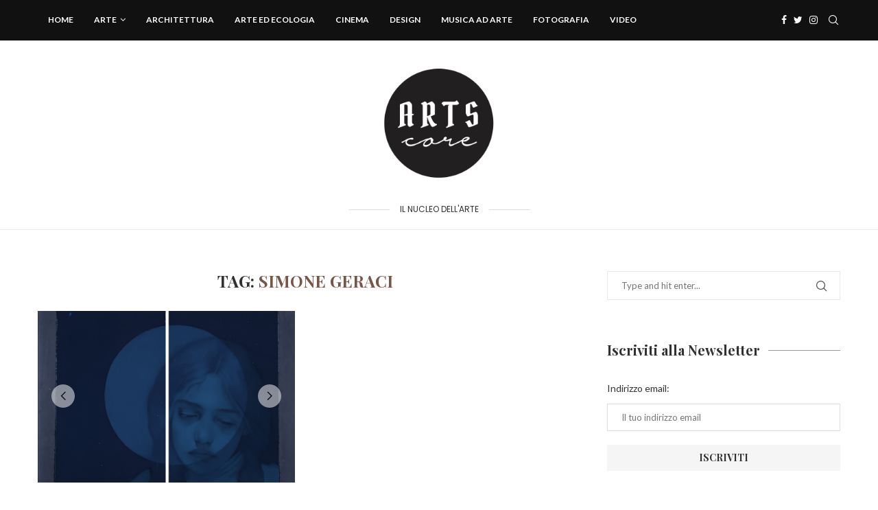

--- FILE ---
content_type: text/html; charset=UTF-8
request_url: http://artscore.it/eventi/simone-geraci/
body_size: 115574
content:
<!DOCTYPE html>
<html lang="it-IT">
<head>
    <meta charset="UTF-8">
    <meta http-equiv="X-UA-Compatible" content="IE=edge">
    <meta name="viewport" content="width=device-width, initial-scale=1">
    <link rel="profile" href="http://gmpg.org/xfn/11"/>
	    <link rel="alternate" type="application/rss+xml" title="ArtsCore RSS Feed"
          href="http://artscore.it/feed/"/>
    <link rel="alternate" type="application/atom+xml" title="ArtsCore Atom Feed"
          href="http://artscore.it/feed/atom/"/>
    <link rel="pingback" href="http://artscore.it/xmlrpc.php"/>
    <!--[if lt IE 9]>
	<script src="http://artscore.it/wp-content/themes/soledad/js/html5.js"></script>
	<![endif]-->
	<link rel='preconnect' href='https://fonts.googleapis.com' />
<link rel='preconnect' href='https://fonts.gstatic.com' />
<meta http-equiv='x-dns-prefetch-control' content='on'>
<link rel='dns-prefetch' href='//fonts.googleapis.com' />
<link rel='dns-prefetch' href='//fonts.gstatic.com' />
<link rel='dns-prefetch' href='//s.gravatar.com' />
<link rel='dns-prefetch' href='//www.google-analytics.com' />
		<style>.penci-library-modal-btn {margin-left: 5px;background: #33ad67;vertical-align: top;font-size: 0 !important;}.penci-library-modal-btn:before {content: '';width: 16px;height: 16px;background-image: url('http://artscore.it/wp-content/themes/soledad/images/penci-icon.png');background-position: center;background-size: contain;background-repeat: no-repeat;}#penci-library-modal .penci-elementor-template-library-template-name {text-align: right;flex: 1 0 0%;}</style>
	<meta name='robots' content='index, follow, max-image-preview:large, max-snippet:-1, max-video-preview:-1' />
	<style>img:is([sizes="auto" i], [sizes^="auto," i]) { contain-intrinsic-size: 3000px 1500px }</style>
	
	<!-- This site is optimized with the Yoast SEO plugin v26.7 - https://yoast.com/wordpress/plugins/seo/ -->
	<title>simone geraci Archivi - ArtsCore</title>
	<link rel="canonical" href="https://artscore.it/eventi/simone-geraci/" />
	<meta property="og:locale" content="it_IT" />
	<meta property="og:type" content="article" />
	<meta property="og:title" content="simone geraci Archivi - ArtsCore" />
	<meta property="og:url" content="https://artscore.it/eventi/simone-geraci/" />
	<meta property="og:site_name" content="ArtsCore" />
	<meta name="twitter:card" content="summary_large_image" />
	<script type="application/ld+json" class="yoast-schema-graph">{"@context":"https://schema.org","@graph":[{"@type":"CollectionPage","@id":"https://artscore.it/eventi/simone-geraci/","url":"https://artscore.it/eventi/simone-geraci/","name":"simone geraci Archivi - ArtsCore","isPartOf":{"@id":"https://artscore.it/#website"},"primaryImageOfPage":{"@id":"https://artscore.it/eventi/simone-geraci/#primaryimage"},"image":{"@id":"https://artscore.it/eventi/simone-geraci/#primaryimage"},"thumbnailUrl":"http://artscore.it/wp-content/uploads/2019/09/Oreadi-Geraci-3.jpg","breadcrumb":{"@id":"https://artscore.it/eventi/simone-geraci/#breadcrumb"},"inLanguage":"it-IT"},{"@type":"ImageObject","inLanguage":"it-IT","@id":"https://artscore.it/eventi/simone-geraci/#primaryimage","url":"http://artscore.it/wp-content/uploads/2019/09/Oreadi-Geraci-3.jpg","contentUrl":"http://artscore.it/wp-content/uploads/2019/09/Oreadi-Geraci-3.jpg","width":970,"height":700,"caption":"Pittura ad Occidente con Simone Geraci. Opera della mostra personale Oreadi"},{"@type":"BreadcrumbList","@id":"https://artscore.it/eventi/simone-geraci/#breadcrumb","itemListElement":[{"@type":"ListItem","position":1,"name":"Home","item":"https://artscore.it/"},{"@type":"ListItem","position":2,"name":"simone geraci"}]},{"@type":"WebSite","@id":"https://artscore.it/#website","url":"https://artscore.it/","name":"ArtsCore","description":"il nucleo dell'arte","potentialAction":[{"@type":"SearchAction","target":{"@type":"EntryPoint","urlTemplate":"https://artscore.it/?s={search_term_string}"},"query-input":{"@type":"PropertyValueSpecification","valueRequired":true,"valueName":"search_term_string"}}],"inLanguage":"it-IT"}]}</script>
	<!-- / Yoast SEO plugin. -->


<link rel='dns-prefetch' href='//fonts.googleapis.com' />
<link rel="alternate" type="application/rss+xml" title="ArtsCore &raquo; Feed" href="http://artscore.it/feed/" />
<link rel="alternate" type="application/rss+xml" title="ArtsCore &raquo; Feed dei commenti" href="http://artscore.it/comments/feed/" />
<link rel="alternate" type="application/rss+xml" title="ArtsCore &raquo; simone geraci Feed del tag" href="http://artscore.it/eventi/simone-geraci/feed/" />
<script type="text/javascript">
/* <![CDATA[ */
window._wpemojiSettings = {"baseUrl":"https:\/\/s.w.org\/images\/core\/emoji\/16.0.1\/72x72\/","ext":".png","svgUrl":"https:\/\/s.w.org\/images\/core\/emoji\/16.0.1\/svg\/","svgExt":".svg","source":{"concatemoji":"http:\/\/artscore.it\/wp-includes\/js\/wp-emoji-release.min.js?ver=6.8.3"}};
/*! This file is auto-generated */
!function(s,n){var o,i,e;function c(e){try{var t={supportTests:e,timestamp:(new Date).valueOf()};sessionStorage.setItem(o,JSON.stringify(t))}catch(e){}}function p(e,t,n){e.clearRect(0,0,e.canvas.width,e.canvas.height),e.fillText(t,0,0);var t=new Uint32Array(e.getImageData(0,0,e.canvas.width,e.canvas.height).data),a=(e.clearRect(0,0,e.canvas.width,e.canvas.height),e.fillText(n,0,0),new Uint32Array(e.getImageData(0,0,e.canvas.width,e.canvas.height).data));return t.every(function(e,t){return e===a[t]})}function u(e,t){e.clearRect(0,0,e.canvas.width,e.canvas.height),e.fillText(t,0,0);for(var n=e.getImageData(16,16,1,1),a=0;a<n.data.length;a++)if(0!==n.data[a])return!1;return!0}function f(e,t,n,a){switch(t){case"flag":return n(e,"\ud83c\udff3\ufe0f\u200d\u26a7\ufe0f","\ud83c\udff3\ufe0f\u200b\u26a7\ufe0f")?!1:!n(e,"\ud83c\udde8\ud83c\uddf6","\ud83c\udde8\u200b\ud83c\uddf6")&&!n(e,"\ud83c\udff4\udb40\udc67\udb40\udc62\udb40\udc65\udb40\udc6e\udb40\udc67\udb40\udc7f","\ud83c\udff4\u200b\udb40\udc67\u200b\udb40\udc62\u200b\udb40\udc65\u200b\udb40\udc6e\u200b\udb40\udc67\u200b\udb40\udc7f");case"emoji":return!a(e,"\ud83e\udedf")}return!1}function g(e,t,n,a){var r="undefined"!=typeof WorkerGlobalScope&&self instanceof WorkerGlobalScope?new OffscreenCanvas(300,150):s.createElement("canvas"),o=r.getContext("2d",{willReadFrequently:!0}),i=(o.textBaseline="top",o.font="600 32px Arial",{});return e.forEach(function(e){i[e]=t(o,e,n,a)}),i}function t(e){var t=s.createElement("script");t.src=e,t.defer=!0,s.head.appendChild(t)}"undefined"!=typeof Promise&&(o="wpEmojiSettingsSupports",i=["flag","emoji"],n.supports={everything:!0,everythingExceptFlag:!0},e=new Promise(function(e){s.addEventListener("DOMContentLoaded",e,{once:!0})}),new Promise(function(t){var n=function(){try{var e=JSON.parse(sessionStorage.getItem(o));if("object"==typeof e&&"number"==typeof e.timestamp&&(new Date).valueOf()<e.timestamp+604800&&"object"==typeof e.supportTests)return e.supportTests}catch(e){}return null}();if(!n){if("undefined"!=typeof Worker&&"undefined"!=typeof OffscreenCanvas&&"undefined"!=typeof URL&&URL.createObjectURL&&"undefined"!=typeof Blob)try{var e="postMessage("+g.toString()+"("+[JSON.stringify(i),f.toString(),p.toString(),u.toString()].join(",")+"));",a=new Blob([e],{type:"text/javascript"}),r=new Worker(URL.createObjectURL(a),{name:"wpTestEmojiSupports"});return void(r.onmessage=function(e){c(n=e.data),r.terminate(),t(n)})}catch(e){}c(n=g(i,f,p,u))}t(n)}).then(function(e){for(var t in e)n.supports[t]=e[t],n.supports.everything=n.supports.everything&&n.supports[t],"flag"!==t&&(n.supports.everythingExceptFlag=n.supports.everythingExceptFlag&&n.supports[t]);n.supports.everythingExceptFlag=n.supports.everythingExceptFlag&&!n.supports.flag,n.DOMReady=!1,n.readyCallback=function(){n.DOMReady=!0}}).then(function(){return e}).then(function(){var e;n.supports.everything||(n.readyCallback(),(e=n.source||{}).concatemoji?t(e.concatemoji):e.wpemoji&&e.twemoji&&(t(e.twemoji),t(e.wpemoji)))}))}((window,document),window._wpemojiSettings);
/* ]]> */
</script>
<style id='wp-emoji-styles-inline-css' type='text/css'>

	img.wp-smiley, img.emoji {
		display: inline !important;
		border: none !important;
		box-shadow: none !important;
		height: 1em !important;
		width: 1em !important;
		margin: 0 0.07em !important;
		vertical-align: -0.1em !important;
		background: none !important;
		padding: 0 !important;
	}
</style>
<link rel='stylesheet' id='wp-block-library-css' href='http://artscore.it/wp-includes/css/dist/block-library/style.min.css?ver=6.8.3' type='text/css' media='all' />
<style id='wp-block-library-theme-inline-css' type='text/css'>
.wp-block-audio :where(figcaption){color:#555;font-size:13px;text-align:center}.is-dark-theme .wp-block-audio :where(figcaption){color:#ffffffa6}.wp-block-audio{margin:0 0 1em}.wp-block-code{border:1px solid #ccc;border-radius:4px;font-family:Menlo,Consolas,monaco,monospace;padding:.8em 1em}.wp-block-embed :where(figcaption){color:#555;font-size:13px;text-align:center}.is-dark-theme .wp-block-embed :where(figcaption){color:#ffffffa6}.wp-block-embed{margin:0 0 1em}.blocks-gallery-caption{color:#555;font-size:13px;text-align:center}.is-dark-theme .blocks-gallery-caption{color:#ffffffa6}:root :where(.wp-block-image figcaption){color:#555;font-size:13px;text-align:center}.is-dark-theme :root :where(.wp-block-image figcaption){color:#ffffffa6}.wp-block-image{margin:0 0 1em}.wp-block-pullquote{border-bottom:4px solid;border-top:4px solid;color:currentColor;margin-bottom:1.75em}.wp-block-pullquote cite,.wp-block-pullquote footer,.wp-block-pullquote__citation{color:currentColor;font-size:.8125em;font-style:normal;text-transform:uppercase}.wp-block-quote{border-left:.25em solid;margin:0 0 1.75em;padding-left:1em}.wp-block-quote cite,.wp-block-quote footer{color:currentColor;font-size:.8125em;font-style:normal;position:relative}.wp-block-quote:where(.has-text-align-right){border-left:none;border-right:.25em solid;padding-left:0;padding-right:1em}.wp-block-quote:where(.has-text-align-center){border:none;padding-left:0}.wp-block-quote.is-large,.wp-block-quote.is-style-large,.wp-block-quote:where(.is-style-plain){border:none}.wp-block-search .wp-block-search__label{font-weight:700}.wp-block-search__button{border:1px solid #ccc;padding:.375em .625em}:where(.wp-block-group.has-background){padding:1.25em 2.375em}.wp-block-separator.has-css-opacity{opacity:.4}.wp-block-separator{border:none;border-bottom:2px solid;margin-left:auto;margin-right:auto}.wp-block-separator.has-alpha-channel-opacity{opacity:1}.wp-block-separator:not(.is-style-wide):not(.is-style-dots){width:100px}.wp-block-separator.has-background:not(.is-style-dots){border-bottom:none;height:1px}.wp-block-separator.has-background:not(.is-style-wide):not(.is-style-dots){height:2px}.wp-block-table{margin:0 0 1em}.wp-block-table td,.wp-block-table th{word-break:normal}.wp-block-table :where(figcaption){color:#555;font-size:13px;text-align:center}.is-dark-theme .wp-block-table :where(figcaption){color:#ffffffa6}.wp-block-video :where(figcaption){color:#555;font-size:13px;text-align:center}.is-dark-theme .wp-block-video :where(figcaption){color:#ffffffa6}.wp-block-video{margin:0 0 1em}:root :where(.wp-block-template-part.has-background){margin-bottom:0;margin-top:0;padding:1.25em 2.375em}
</style>
<style id='classic-theme-styles-inline-css' type='text/css'>
/*! This file is auto-generated */
.wp-block-button__link{color:#fff;background-color:#32373c;border-radius:9999px;box-shadow:none;text-decoration:none;padding:calc(.667em + 2px) calc(1.333em + 2px);font-size:1.125em}.wp-block-file__button{background:#32373c;color:#fff;text-decoration:none}
</style>
<link rel='stylesheet' id='editorskit-frontend-css' href='http://artscore.it/wp-content/plugins/block-options/build/style.build.css?ver=new' type='text/css' media='all' />
<link rel='stylesheet' id='mpp_gutenberg-css' href='http://artscore.it/wp-content/plugins/metronet-profile-picture/dist/blocks.style.build.css?ver=2.6.3' type='text/css' media='all' />
<style id='global-styles-inline-css' type='text/css'>
:root{--wp--preset--aspect-ratio--square: 1;--wp--preset--aspect-ratio--4-3: 4/3;--wp--preset--aspect-ratio--3-4: 3/4;--wp--preset--aspect-ratio--3-2: 3/2;--wp--preset--aspect-ratio--2-3: 2/3;--wp--preset--aspect-ratio--16-9: 16/9;--wp--preset--aspect-ratio--9-16: 9/16;--wp--preset--color--black: #000000;--wp--preset--color--cyan-bluish-gray: #abb8c3;--wp--preset--color--white: #ffffff;--wp--preset--color--pale-pink: #f78da7;--wp--preset--color--vivid-red: #cf2e2e;--wp--preset--color--luminous-vivid-orange: #ff6900;--wp--preset--color--luminous-vivid-amber: #fcb900;--wp--preset--color--light-green-cyan: #7bdcb5;--wp--preset--color--vivid-green-cyan: #00d084;--wp--preset--color--pale-cyan-blue: #8ed1fc;--wp--preset--color--vivid-cyan-blue: #0693e3;--wp--preset--color--vivid-purple: #9b51e0;--wp--preset--gradient--vivid-cyan-blue-to-vivid-purple: linear-gradient(135deg,rgba(6,147,227,1) 0%,rgb(155,81,224) 100%);--wp--preset--gradient--light-green-cyan-to-vivid-green-cyan: linear-gradient(135deg,rgb(122,220,180) 0%,rgb(0,208,130) 100%);--wp--preset--gradient--luminous-vivid-amber-to-luminous-vivid-orange: linear-gradient(135deg,rgba(252,185,0,1) 0%,rgba(255,105,0,1) 100%);--wp--preset--gradient--luminous-vivid-orange-to-vivid-red: linear-gradient(135deg,rgba(255,105,0,1) 0%,rgb(207,46,46) 100%);--wp--preset--gradient--very-light-gray-to-cyan-bluish-gray: linear-gradient(135deg,rgb(238,238,238) 0%,rgb(169,184,195) 100%);--wp--preset--gradient--cool-to-warm-spectrum: linear-gradient(135deg,rgb(74,234,220) 0%,rgb(151,120,209) 20%,rgb(207,42,186) 40%,rgb(238,44,130) 60%,rgb(251,105,98) 80%,rgb(254,248,76) 100%);--wp--preset--gradient--blush-light-purple: linear-gradient(135deg,rgb(255,206,236) 0%,rgb(152,150,240) 100%);--wp--preset--gradient--blush-bordeaux: linear-gradient(135deg,rgb(254,205,165) 0%,rgb(254,45,45) 50%,rgb(107,0,62) 100%);--wp--preset--gradient--luminous-dusk: linear-gradient(135deg,rgb(255,203,112) 0%,rgb(199,81,192) 50%,rgb(65,88,208) 100%);--wp--preset--gradient--pale-ocean: linear-gradient(135deg,rgb(255,245,203) 0%,rgb(182,227,212) 50%,rgb(51,167,181) 100%);--wp--preset--gradient--electric-grass: linear-gradient(135deg,rgb(202,248,128) 0%,rgb(113,206,126) 100%);--wp--preset--gradient--midnight: linear-gradient(135deg,rgb(2,3,129) 0%,rgb(40,116,252) 100%);--wp--preset--font-size--small: 12px;--wp--preset--font-size--medium: 20px;--wp--preset--font-size--large: 32px;--wp--preset--font-size--x-large: 42px;--wp--preset--font-size--normal: 14px;--wp--preset--font-size--huge: 42px;--wp--preset--spacing--20: 0.44rem;--wp--preset--spacing--30: 0.67rem;--wp--preset--spacing--40: 1rem;--wp--preset--spacing--50: 1.5rem;--wp--preset--spacing--60: 2.25rem;--wp--preset--spacing--70: 3.38rem;--wp--preset--spacing--80: 5.06rem;--wp--preset--shadow--natural: 6px 6px 9px rgba(0, 0, 0, 0.2);--wp--preset--shadow--deep: 12px 12px 50px rgba(0, 0, 0, 0.4);--wp--preset--shadow--sharp: 6px 6px 0px rgba(0, 0, 0, 0.2);--wp--preset--shadow--outlined: 6px 6px 0px -3px rgba(255, 255, 255, 1), 6px 6px rgba(0, 0, 0, 1);--wp--preset--shadow--crisp: 6px 6px 0px rgba(0, 0, 0, 1);}:where(.is-layout-flex){gap: 0.5em;}:where(.is-layout-grid){gap: 0.5em;}body .is-layout-flex{display: flex;}.is-layout-flex{flex-wrap: wrap;align-items: center;}.is-layout-flex > :is(*, div){margin: 0;}body .is-layout-grid{display: grid;}.is-layout-grid > :is(*, div){margin: 0;}:where(.wp-block-columns.is-layout-flex){gap: 2em;}:where(.wp-block-columns.is-layout-grid){gap: 2em;}:where(.wp-block-post-template.is-layout-flex){gap: 1.25em;}:where(.wp-block-post-template.is-layout-grid){gap: 1.25em;}.has-black-color{color: var(--wp--preset--color--black) !important;}.has-cyan-bluish-gray-color{color: var(--wp--preset--color--cyan-bluish-gray) !important;}.has-white-color{color: var(--wp--preset--color--white) !important;}.has-pale-pink-color{color: var(--wp--preset--color--pale-pink) !important;}.has-vivid-red-color{color: var(--wp--preset--color--vivid-red) !important;}.has-luminous-vivid-orange-color{color: var(--wp--preset--color--luminous-vivid-orange) !important;}.has-luminous-vivid-amber-color{color: var(--wp--preset--color--luminous-vivid-amber) !important;}.has-light-green-cyan-color{color: var(--wp--preset--color--light-green-cyan) !important;}.has-vivid-green-cyan-color{color: var(--wp--preset--color--vivid-green-cyan) !important;}.has-pale-cyan-blue-color{color: var(--wp--preset--color--pale-cyan-blue) !important;}.has-vivid-cyan-blue-color{color: var(--wp--preset--color--vivid-cyan-blue) !important;}.has-vivid-purple-color{color: var(--wp--preset--color--vivid-purple) !important;}.has-black-background-color{background-color: var(--wp--preset--color--black) !important;}.has-cyan-bluish-gray-background-color{background-color: var(--wp--preset--color--cyan-bluish-gray) !important;}.has-white-background-color{background-color: var(--wp--preset--color--white) !important;}.has-pale-pink-background-color{background-color: var(--wp--preset--color--pale-pink) !important;}.has-vivid-red-background-color{background-color: var(--wp--preset--color--vivid-red) !important;}.has-luminous-vivid-orange-background-color{background-color: var(--wp--preset--color--luminous-vivid-orange) !important;}.has-luminous-vivid-amber-background-color{background-color: var(--wp--preset--color--luminous-vivid-amber) !important;}.has-light-green-cyan-background-color{background-color: var(--wp--preset--color--light-green-cyan) !important;}.has-vivid-green-cyan-background-color{background-color: var(--wp--preset--color--vivid-green-cyan) !important;}.has-pale-cyan-blue-background-color{background-color: var(--wp--preset--color--pale-cyan-blue) !important;}.has-vivid-cyan-blue-background-color{background-color: var(--wp--preset--color--vivid-cyan-blue) !important;}.has-vivid-purple-background-color{background-color: var(--wp--preset--color--vivid-purple) !important;}.has-black-border-color{border-color: var(--wp--preset--color--black) !important;}.has-cyan-bluish-gray-border-color{border-color: var(--wp--preset--color--cyan-bluish-gray) !important;}.has-white-border-color{border-color: var(--wp--preset--color--white) !important;}.has-pale-pink-border-color{border-color: var(--wp--preset--color--pale-pink) !important;}.has-vivid-red-border-color{border-color: var(--wp--preset--color--vivid-red) !important;}.has-luminous-vivid-orange-border-color{border-color: var(--wp--preset--color--luminous-vivid-orange) !important;}.has-luminous-vivid-amber-border-color{border-color: var(--wp--preset--color--luminous-vivid-amber) !important;}.has-light-green-cyan-border-color{border-color: var(--wp--preset--color--light-green-cyan) !important;}.has-vivid-green-cyan-border-color{border-color: var(--wp--preset--color--vivid-green-cyan) !important;}.has-pale-cyan-blue-border-color{border-color: var(--wp--preset--color--pale-cyan-blue) !important;}.has-vivid-cyan-blue-border-color{border-color: var(--wp--preset--color--vivid-cyan-blue) !important;}.has-vivid-purple-border-color{border-color: var(--wp--preset--color--vivid-purple) !important;}.has-vivid-cyan-blue-to-vivid-purple-gradient-background{background: var(--wp--preset--gradient--vivid-cyan-blue-to-vivid-purple) !important;}.has-light-green-cyan-to-vivid-green-cyan-gradient-background{background: var(--wp--preset--gradient--light-green-cyan-to-vivid-green-cyan) !important;}.has-luminous-vivid-amber-to-luminous-vivid-orange-gradient-background{background: var(--wp--preset--gradient--luminous-vivid-amber-to-luminous-vivid-orange) !important;}.has-luminous-vivid-orange-to-vivid-red-gradient-background{background: var(--wp--preset--gradient--luminous-vivid-orange-to-vivid-red) !important;}.has-very-light-gray-to-cyan-bluish-gray-gradient-background{background: var(--wp--preset--gradient--very-light-gray-to-cyan-bluish-gray) !important;}.has-cool-to-warm-spectrum-gradient-background{background: var(--wp--preset--gradient--cool-to-warm-spectrum) !important;}.has-blush-light-purple-gradient-background{background: var(--wp--preset--gradient--blush-light-purple) !important;}.has-blush-bordeaux-gradient-background{background: var(--wp--preset--gradient--blush-bordeaux) !important;}.has-luminous-dusk-gradient-background{background: var(--wp--preset--gradient--luminous-dusk) !important;}.has-pale-ocean-gradient-background{background: var(--wp--preset--gradient--pale-ocean) !important;}.has-electric-grass-gradient-background{background: var(--wp--preset--gradient--electric-grass) !important;}.has-midnight-gradient-background{background: var(--wp--preset--gradient--midnight) !important;}.has-small-font-size{font-size: var(--wp--preset--font-size--small) !important;}.has-medium-font-size{font-size: var(--wp--preset--font-size--medium) !important;}.has-large-font-size{font-size: var(--wp--preset--font-size--large) !important;}.has-x-large-font-size{font-size: var(--wp--preset--font-size--x-large) !important;}
:where(.wp-block-post-template.is-layout-flex){gap: 1.25em;}:where(.wp-block-post-template.is-layout-grid){gap: 1.25em;}
:where(.wp-block-columns.is-layout-flex){gap: 2em;}:where(.wp-block-columns.is-layout-grid){gap: 2em;}
:root :where(.wp-block-pullquote){font-size: 1.5em;line-height: 1.6;}
</style>
<link rel='stylesheet' id='contact-form-7-css' href='http://artscore.it/wp-content/plugins/contact-form-7/includes/css/styles.css?ver=6.1.4' type='text/css' media='all' />
<link rel='stylesheet' id='penci-oswald-css' href='//fonts.googleapis.com/css?family=Oswald%3A400&#038;display=swap&#038;ver=6.8.3' type='text/css' media='all' />
<link rel='stylesheet' id='penci-fonts-css' href='https://fonts.googleapis.com/css?family=Playfair+Display%3A300%2C300italic%2C400%2C400italic%2C500%2C500italic%2C700%2C700italic%2C800%2C800italic%7CLato%3A300%2C300italic%2C400%2C400italic%2C500%2C500italic%2C700%2C700italic%2C800%2C800italic%7CPoppins%3A300%2C300italic%2C400%2C400italic%2C500%2C500italic%2C600%2C600italic%2C700%2C700italic%2C800%2C800italic%26subset%3Dlatin%2Ccyrillic%2Ccyrillic-ext%2Cgreek%2Cgreek-ext%2Clatin-ext&#038;display=swap&#038;ver=8.3.3' type='text/css' media='all' />
<link rel='stylesheet' id='penci-main-style-css' href='http://artscore.it/wp-content/themes/soledad/main.css?ver=8.3.3' type='text/css' media='all' />
<link rel='stylesheet' id='penci-font-awesomeold-css' href='http://artscore.it/wp-content/themes/soledad/css/font-awesome.4.7.0.swap.min.css?ver=4.7.0' type='text/css' media='all' />
<link rel='stylesheet' id='penci_icon-css' href='http://artscore.it/wp-content/themes/soledad/css/penci-icon.css?ver=8.3.3' type='text/css' media='all' />
<link rel='stylesheet' id='penci_style-css' href='http://artscore.it/wp-content/themes/soledad/style.css?ver=8.3.3' type='text/css' media='all' />
<link rel='stylesheet' id='penci_social_counter-css' href='http://artscore.it/wp-content/themes/soledad/css/social-counter.css?ver=8.3.3' type='text/css' media='all' />
<link rel='stylesheet' id='elementor-icons-css' href='http://artscore.it/wp-content/plugins/elementor/assets/lib/eicons/css/elementor-icons.min.css?ver=5.45.0' type='text/css' media='all' />
<link rel='stylesheet' id='elementor-frontend-css' href='http://artscore.it/wp-content/plugins/elementor/assets/css/frontend.min.css?ver=3.34.1' type='text/css' media='all' />
<link rel='stylesheet' id='elementor-post-10553-css' href='http://artscore.it/wp-content/uploads/elementor/css/post-10553.css?ver=1768808292' type='text/css' media='all' />
<link rel='stylesheet' id='instag-slider-css' href='http://artscore.it/wp-content/plugins/instagram-slider-widget/assets/css/instag-slider.css?ver=1.4.0' type='text/css' media='all' />
<link rel='stylesheet' id='penci-recipe-css-css' href='http://artscore.it/wp-content/plugins/penci-recipe/css/recipe.css?ver=3.3' type='text/css' media='all' />
<link rel='stylesheet' id='elementor-gf-local-roboto-css' href='http://artscore.it/wp-content/uploads/elementor/google-fonts/css/roboto.css?ver=1743402171' type='text/css' media='all' />
<link rel='stylesheet' id='elementor-gf-local-robotoslab-css' href='http://artscore.it/wp-content/uploads/elementor/google-fonts/css/robotoslab.css?ver=1743402175' type='text/css' media='all' />
<script type="text/javascript" src="http://artscore.it/wp-includes/js/jquery/jquery.min.js?ver=3.7.1" id="jquery-core-js"></script>
<script type="text/javascript" src="http://artscore.it/wp-includes/js/jquery/jquery-migrate.min.js?ver=3.4.1" id="jquery-migrate-js"></script>
<script type="text/javascript" src="http://artscore.it/wp-content/plugins/instagram-slider-widget/assets/js/jquery.flexslider-min.js?ver=2.2" id="jquery-pllexi-slider-js"></script>
<link rel="https://api.w.org/" href="http://artscore.it/wp-json/" /><link rel="alternate" title="JSON" type="application/json" href="http://artscore.it/wp-json/wp/v2/tags/2439" /><link rel="EditURI" type="application/rsd+xml" title="RSD" href="http://artscore.it/xmlrpc.php?rsd" />
<meta name="generator" content="WordPress 6.8.3" />
	<style type="text/css">
																											</style>
	<link rel="apple-touch-icon" sizes="180x180" href="/wp-content/uploads/fbrfg/apple-touch-icon.png">
<link rel="icon" type="image/png" sizes="32x32" href="/wp-content/uploads/fbrfg/favicon-32x32.png">
<link rel="icon" type="image/png" sizes="16x16" href="/wp-content/uploads/fbrfg/favicon-16x16.png">
<link rel="manifest" href="/wp-content/uploads/fbrfg/site.webmanifest">
<link rel="shortcut icon" href="/wp-content/uploads/fbrfg/favicon.ico">
<meta name="msapplication-TileColor" content="#da532c">
<meta name="msapplication-config" content="/wp-content/uploads/fbrfg/browserconfig.xml">
<meta name="theme-color" content="#ffffff"><script>var portfolioDataJs = portfolioDataJs || [];</script><style id="penci-custom-style" type="text/css">body{ --pcbg-cl: #fff; --pctext-cl: #313131; --pcborder-cl: #dedede; --pcheading-cl: #313131; --pcmeta-cl: #888888; --pcaccent-cl: #6eb48c; --pcbody-font: 'PT Serif', serif; --pchead-font: 'Raleway', sans-serif; --pchead-wei: bold; } .single.penci-body-single-style-5 #header, .single.penci-body-single-style-6 #header, .single.penci-body-single-style-10 #header, .single.penci-body-single-style-5 .pc-wrapbuilder-header, .single.penci-body-single-style-6 .pc-wrapbuilder-header, .single.penci-body-single-style-10 .pc-wrapbuilder-header { --pchd-mg: 40px; } .fluid-width-video-wrapper > div { position: absolute; left: 0; right: 0; top: 0; width: 100%; height: 100%; } .yt-video-place { position: relative; text-align: center; } .yt-video-place.embed-responsive .start-video { display: block; top: 0; left: 0; bottom: 0; right: 0; position: absolute; transform: none; } .yt-video-place.embed-responsive .start-video img { margin: 0; padding: 0; top: 50%; display: inline-block; position: absolute; left: 50%; transform: translate(-50%, -50%); width: 68px; height: auto; } .mfp-bg { top: 0; left: 0; width: 100%; height: 100%; z-index: 9999999; overflow: hidden; position: fixed; background: #0b0b0b; opacity: .8; filter: alpha(opacity=80) } .mfp-wrap { top: 0; left: 0; width: 100%; height: 100%; z-index: 9999999; position: fixed; outline: none !important; -webkit-backface-visibility: hidden } body { --pchead-font: 'Playfair Display', serif; } body { --pcbody-font: 'Lato', sans-serif; } p{ line-height: 1.8; } .header-slogan .header-slogan-text{ font-family: 'Poppins', sans-serif; } #navigation .menu > li > a, #navigation ul.menu ul.sub-menu li > a, .navigation ul.menu ul.sub-menu li > a, .penci-menu-hbg .menu li a, #sidebar-nav .menu li a { font-family: 'Lato', sans-serif; font-weight: normal; } .penci-hide-tagupdated{ display: none !important; } .header-slogan .header-slogan-text { font-style:normal; } .header-slogan .header-slogan-text { font-weight:normal; } .header-slogan .header-slogan-text { font-size:12px; } body { --pchead-wei: 600; } .featured-area .penci-image-holder, .featured-area .penci-slider4-overlay, .featured-area .penci-slide-overlay .overlay-link, .featured-style-29 .featured-slider-overlay, .penci-slider38-overlay{ border-radius: ; -webkit-border-radius: ; } .penci-featured-content-right:before{ border-top-right-radius: ; border-bottom-right-radius: ; } .penci-flat-overlay .penci-slide-overlay .penci-mag-featured-content:before{ border-bottom-left-radius: ; border-bottom-right-radius: ; } .container-single .post-image{ border-radius: ; -webkit-border-radius: ; } .penci-mega-thumbnail .penci-image-holder{ border-radius: ; -webkit-border-radius: ; } #navigation .menu > li > a, #navigation ul.menu ul.sub-menu li > a, .navigation ul.menu ul.sub-menu li > a, .penci-menu-hbg .menu li a, #sidebar-nav .menu li a, #navigation .penci-megamenu .penci-mega-child-categories a, .navigation .penci-megamenu .penci-mega-child-categories a{ font-weight: 700; } #header .inner-header .container { padding:20px 0; } #logo a { max-width:200px; width: 100%; } @media only screen and (max-width: 960px) and (min-width: 768px){ #logo img{ max-width: 100%; } } body{ --pcaccent-cl: #795548; } .penci-menuhbg-toggle:hover .lines-button:after, .penci-menuhbg-toggle:hover .penci-lines:before, .penci-menuhbg-toggle:hover .penci-lines:after,.tags-share-box.tags-share-box-s2 .post-share-plike,.penci-video_playlist .penci-playlist-title,.pencisc-column-2.penci-video_playlist .penci-video-nav .playlist-panel-item, .pencisc-column-1.penci-video_playlist .penci-video-nav .playlist-panel-item,.penci-video_playlist .penci-custom-scroll::-webkit-scrollbar-thumb, .pencisc-button, .post-entry .pencisc-button, .penci-dropcap-box, .penci-dropcap-circle, .penci-login-register input[type="submit"]:hover, .penci-ld .penci-ldin:before, .penci-ldspinner > div{ background: #795548; } a, .post-entry .penci-portfolio-filter ul li a:hover, .penci-portfolio-filter ul li a:hover, .penci-portfolio-filter ul li.active a, .post-entry .penci-portfolio-filter ul li.active a, .penci-countdown .countdown-amount, .archive-box h1, .post-entry a, .container.penci-breadcrumb span a:hover,.container.penci-breadcrumb a:hover, .post-entry blockquote:before, .post-entry blockquote cite, .post-entry blockquote .author, .wpb_text_column blockquote:before, .wpb_text_column blockquote cite, .wpb_text_column blockquote .author, .penci-pagination a:hover, ul.penci-topbar-menu > li a:hover, div.penci-topbar-menu > ul > li a:hover, .penci-recipe-heading a.penci-recipe-print,.penci-review-metas .penci-review-btnbuy, .main-nav-social a:hover, .widget-social .remove-circle a:hover i, .penci-recipe-index .cat > a.penci-cat-name, #bbpress-forums li.bbp-body ul.forum li.bbp-forum-info a:hover, #bbpress-forums li.bbp-body ul.topic li.bbp-topic-title a:hover, #bbpress-forums li.bbp-body ul.forum li.bbp-forum-info .bbp-forum-content a, #bbpress-forums li.bbp-body ul.topic p.bbp-topic-meta a, #bbpress-forums .bbp-breadcrumb a:hover, #bbpress-forums .bbp-forum-freshness a:hover, #bbpress-forums .bbp-topic-freshness a:hover, #buddypress ul.item-list li div.item-title a, #buddypress ul.item-list li h4 a, #buddypress .activity-header a:first-child, #buddypress .comment-meta a:first-child, #buddypress .acomment-meta a:first-child, div.bbp-template-notice a:hover, .penci-menu-hbg .menu li a .indicator:hover, .penci-menu-hbg .menu li a:hover, #sidebar-nav .menu li a:hover, .penci-rlt-popup .rltpopup-meta .rltpopup-title:hover, .penci-video_playlist .penci-video-playlist-item .penci-video-title:hover, .penci_list_shortcode li:before, .penci-dropcap-box-outline, .penci-dropcap-circle-outline, .penci-dropcap-regular, .penci-dropcap-bold{ color: #795548; } .penci-home-popular-post ul.slick-dots li button:hover, .penci-home-popular-post ul.slick-dots li.slick-active button, .post-entry blockquote .author span:after, .error-image:after, .error-404 .go-back-home a:after, .penci-header-signup-form, .woocommerce span.onsale, .woocommerce #respond input#submit:hover, .woocommerce a.button:hover, .woocommerce button.button:hover, .woocommerce input.button:hover, .woocommerce nav.woocommerce-pagination ul li span.current, .woocommerce div.product .entry-summary div[itemprop="description"]:before, .woocommerce div.product .entry-summary div[itemprop="description"] blockquote .author span:after, .woocommerce div.product .woocommerce-tabs #tab-description blockquote .author span:after, .woocommerce #respond input#submit.alt:hover, .woocommerce a.button.alt:hover, .woocommerce button.button.alt:hover, .woocommerce input.button.alt:hover, .pcheader-icon.shoping-cart-icon > a > span, #penci-demobar .buy-button, #penci-demobar .buy-button:hover, .penci-recipe-heading a.penci-recipe-print:hover,.penci-review-metas .penci-review-btnbuy:hover, .penci-review-process span, .penci-review-score-total, #navigation.menu-style-2 ul.menu ul.sub-menu:before, #navigation.menu-style-2 .menu ul ul.sub-menu:before, .penci-go-to-top-floating, .post-entry.blockquote-style-2 blockquote:before, #bbpress-forums #bbp-search-form .button, #bbpress-forums #bbp-search-form .button:hover, .wrapper-boxed .bbp-pagination-links span.current, #bbpress-forums #bbp_reply_submit:hover, #bbpress-forums #bbp_topic_submit:hover,#main .bbp-login-form .bbp-submit-wrapper button[type="submit"]:hover, #buddypress .dir-search input[type=submit], #buddypress .groups-members-search input[type=submit], #buddypress button:hover, #buddypress a.button:hover, #buddypress a.button:focus, #buddypress input[type=button]:hover, #buddypress input[type=reset]:hover, #buddypress ul.button-nav li a:hover, #buddypress ul.button-nav li.current a, #buddypress div.generic-button a:hover, #buddypress .comment-reply-link:hover, #buddypress input[type=submit]:hover, #buddypress div.pagination .pagination-links .current, #buddypress div.item-list-tabs ul li.selected a, #buddypress div.item-list-tabs ul li.current a, #buddypress div.item-list-tabs ul li a:hover, #buddypress table.notifications thead tr, #buddypress table.notifications-settings thead tr, #buddypress table.profile-settings thead tr, #buddypress table.profile-fields thead tr, #buddypress table.wp-profile-fields thead tr, #buddypress table.messages-notices thead tr, #buddypress table.forum thead tr, #buddypress input[type=submit] { background-color: #795548; } .penci-pagination ul.page-numbers li span.current, #comments_pagination span { color: #fff; background: #795548; border-color: #795548; } .footer-instagram h4.footer-instagram-title > span:before, .woocommerce nav.woocommerce-pagination ul li span.current, .penci-pagination.penci-ajax-more a.penci-ajax-more-button:hover, .penci-recipe-heading a.penci-recipe-print:hover,.penci-review-metas .penci-review-btnbuy:hover, .home-featured-cat-content.style-14 .magcat-padding:before, .wrapper-boxed .bbp-pagination-links span.current, #buddypress .dir-search input[type=submit], #buddypress .groups-members-search input[type=submit], #buddypress button:hover, #buddypress a.button:hover, #buddypress a.button:focus, #buddypress input[type=button]:hover, #buddypress input[type=reset]:hover, #buddypress ul.button-nav li a:hover, #buddypress ul.button-nav li.current a, #buddypress div.generic-button a:hover, #buddypress .comment-reply-link:hover, #buddypress input[type=submit]:hover, #buddypress div.pagination .pagination-links .current, #buddypress input[type=submit], form.pc-searchform.penci-hbg-search-form input.search-input:hover, form.pc-searchform.penci-hbg-search-form input.search-input:focus, .penci-dropcap-box-outline, .penci-dropcap-circle-outline { border-color: #795548; } .woocommerce .woocommerce-error, .woocommerce .woocommerce-info, .woocommerce .woocommerce-message { border-top-color: #795548; } .penci-slider ol.penci-control-nav li a.penci-active, .penci-slider ol.penci-control-nav li a:hover, .penci-related-carousel .owl-dot.active span, .penci-owl-carousel-slider .owl-dot.active span{ border-color: #795548; background-color: #795548; } .woocommerce .woocommerce-message:before, .woocommerce form.checkout table.shop_table .order-total .amount, .woocommerce ul.products li.product .price ins, .woocommerce ul.products li.product .price, .woocommerce div.product p.price ins, .woocommerce div.product span.price ins, .woocommerce div.product p.price, .woocommerce div.product .entry-summary div[itemprop="description"] blockquote:before, .woocommerce div.product .woocommerce-tabs #tab-description blockquote:before, .woocommerce div.product .entry-summary div[itemprop="description"] blockquote cite, .woocommerce div.product .entry-summary div[itemprop="description"] blockquote .author, .woocommerce div.product .woocommerce-tabs #tab-description blockquote cite, .woocommerce div.product .woocommerce-tabs #tab-description blockquote .author, .woocommerce div.product .product_meta > span a:hover, .woocommerce div.product .woocommerce-tabs ul.tabs li.active, .woocommerce ul.cart_list li .amount, .woocommerce ul.product_list_widget li .amount, .woocommerce table.shop_table td.product-name a:hover, .woocommerce table.shop_table td.product-price span, .woocommerce table.shop_table td.product-subtotal span, .woocommerce-cart .cart-collaterals .cart_totals table td .amount, .woocommerce .woocommerce-info:before, .woocommerce div.product span.price, .penci-container-inside.penci-breadcrumb span a:hover,.penci-container-inside.penci-breadcrumb a:hover { color: #795548; } .standard-content .penci-more-link.penci-more-link-button a.more-link, .penci-readmore-btn.penci-btn-make-button a, .penci-featured-cat-seemore.penci-btn-make-button a{ background-color: #795548; color: #fff; } .penci-vernav-toggle:before{ border-top-color: #795548; color: #fff; } .headline-title { background-color: #795548; } .headline-title.nticker-style-2:after, .headline-title.nticker-style-4:after{ border-color: #795548; } a.penci-topbar-post-title:hover { color: #795548; } ul.penci-topbar-menu > li a:hover, div.penci-topbar-menu > ul > li a:hover { color: #795548; } .penci-topbar-social a:hover { color: #795548; } #penci-login-popup:before{ opacity: ; } #navigation, .show-search { background: #111111; } @media only screen and (min-width: 960px){ #navigation.header-11 > .container { background: #111111; }} #navigation, #navigation.header-layout-bottom { border-color: #111111; } #navigation .menu > li > a, #navigation .menu .sub-menu li a { color: #ffffff; } #navigation .menu > li > a:hover, #navigation .menu li.current-menu-item > a, #navigation .menu > li.current_page_item > a, #navigation .menu > li:hover > a, #navigation .menu > li.current-menu-ancestor > a, #navigation .menu > li.current-menu-item > a, #navigation .menu .sub-menu li a:hover, #navigation .menu .sub-menu li.current-menu-item > a, #navigation .sub-menu li:hover > a { color: #ffffff; } #navigation ul.menu > li > a:before, #navigation .menu > ul > li > a:before { background: #ffffff; } #navigation.menu-item-padding .menu > li > a:hover, #navigation.menu-item-padding .menu > li:hover > a, #navigation.menu-item-padding .menu > li.current-menu-item > a, #navigation.menu-item-padding .menu > li.current_page_item > a, #navigation.menu-item-padding .menu > li.current-menu-ancestor > a, #navigation.menu-item-padding .menu > li.current-menu-item > a { background-color: #795548; } #navigation .penci-megamenu .penci-mega-child-categories, #navigation.menu-style-2 .penci-megamenu .penci-mega-child-categories a.cat-active { background-color: #ffffff; } #navigation .penci-megamenu .penci-mega-thumbnail .mega-cat-name { color: #ffffff; } #navigation .penci-megamenu .penci-mega-child-categories a.cat-active, #navigation .menu .penci-megamenu .penci-mega-child-categories a:hover, #navigation .menu .penci-megamenu .penci-mega-latest-posts .penci-mega-post a:hover { color: #795548; } #navigation .penci-megamenu .penci-mega-thumbnail .mega-cat-name { background: #795548; } #navigation .penci-megamenu .post-mega-title a, .pc-builder-element .navigation .penci-megamenu .penci-content-megamenu .penci-mega-latest-posts .penci-mega-post .post-mega-title a{ font-size:13px; } #navigation .penci-megamenu .post-mega-title a, .pc-builder-element .navigation .penci-megamenu .penci-content-megamenu .penci-mega-latest-posts .penci-mega-post .post-mega-title a{ text-transform: none; } #navigation .menu .sub-menu li a { color: #111111; } #navigation .menu .sub-menu li a:hover, #navigation .menu .sub-menu li.current-menu-item > a, #navigation .sub-menu li:hover > a { color: #795548; } #navigation.menu-style-2 ul.menu ul.sub-menu:before, #navigation.menu-style-2 .menu ul ul.sub-menu:before { background-color: #795548; } .top-search-classes a.cart-contents, .pcheader-icon > a, #navigation .button-menu-mobile { color: #ffffff; } #navigation .button-menu-mobile svg { fill: #ffffff; } .show-search form.pc-searchform input.search-input::-webkit-input-placeholder{ color: #ffffff; } .show-search form.pc-searchform input.search-input:-moz-placeholder { color: #ffffff; opacity: 1;} .show-search form.pc-searchform input.search-input::-moz-placeholder {color: #ffffff; opacity: 1; } .show-search form.pc-searchform input.search-input:-ms-input-placeholder { color: #ffffff; } .penci-search-form form input.search-input::-webkit-input-placeholder{ color: #ffffff; } .penci-search-form form input.search-input:-moz-placeholder { color: #ffffff; opacity: 1;} .penci-search-form form input.search-input::-moz-placeholder {color: #ffffff; opacity: 1; } .penci-search-form form input.search-input:-ms-input-placeholder { color: #ffffff; } .show-search form.pc-searchform input.search-input,.penci-search-form form input.search-input{ color: #ffffff; } .show-search a.close-search { color: #ffffff; } .header-search-style-overlay .show-search a.close-search { color: #ffffff; } .header-search-style-default .pcajx-search-loading.show-search .penci-search-form form button:before {border-left-color: #ffffff;} .show-search form.pc-searchform input.search-input::-webkit-input-placeholder{ color: #ffffff; } .show-search form.pc-searchform input.search-input:-moz-placeholder { color: #ffffff; opacity: 1;} .show-search form.pc-searchform input.search-input::-moz-placeholder {color: #ffffff; opacity: 1; } .show-search form.pc-searchform input.search-input:-ms-input-placeholder { color: #ffffff; } .penci-search-form form input.search-input::-webkit-input-placeholder{ color: #ffffff; } .penci-search-form form input.search-input:-moz-placeholder { color: #ffffff; opacity: 1;} .penci-search-form form input.search-input::-moz-placeholder {color: #ffffff; opacity: 1; } .penci-search-form form input.search-input:-ms-input-placeholder { color: #ffffff; } .show-search form.pc-searchform input.search-input,.penci-search-form form input.search-input{ color: #ffffff; } .penci-featured-content .feat-text h3 a, .featured-style-35 .feat-text-right h3 a, .featured-style-4 .penci-featured-content .feat-text h3 a, .penci-mag-featured-content h3 a, .pencislider-container .pencislider-content .pencislider-title { text-transform: none; } .penci-header-signup-form { padding-top: px; padding-bottom: px; } .penci-header-signup-form { background-color: #795548; } .header-social a i, .main-nav-social a { color: #ffffff; } .header-social a:hover i, .main-nav-social a:hover, .penci-menuhbg-toggle:hover .lines-button:after, .penci-menuhbg-toggle:hover .penci-lines:before, .penci-menuhbg-toggle:hover .penci-lines:after { color: #795548; } #sidebar-nav .menu li a:hover, .header-social.sidebar-nav-social a:hover i, #sidebar-nav .menu li a .indicator:hover, #sidebar-nav .menu .sub-menu li a .indicator:hover{ color: #795548; } #sidebar-nav-logo:before{ background-color: #795548; } .penci-slide-overlay .overlay-link, .penci-slider38-overlay, .penci-flat-overlay .penci-slide-overlay .penci-mag-featured-content:before { opacity: ; } .penci-item-mag:hover .penci-slide-overlay .overlay-link, .featured-style-38 .item:hover .penci-slider38-overlay, .penci-flat-overlay .penci-item-mag:hover .penci-slide-overlay .penci-mag-featured-content:before { opacity: ; } .penci-featured-content .featured-slider-overlay { opacity: ; } .featured-style-29 .featured-slider-overlay { opacity: ; } .header-standard h2, .header-standard .post-title, .header-standard h2 a { text-transform: none; } .penci-standard-cat .cat > a.penci-cat-name { color: #795548; } .penci-standard-cat .cat:before, .penci-standard-cat .cat:after { background-color: #795548; } .standard-content .penci-post-box-meta .penci-post-share-box a:hover, .standard-content .penci-post-box-meta .penci-post-share-box a.liked { color: #795548; } .header-standard .post-entry a:hover, .header-standard .author-post span a:hover, .standard-content a, .standard-content .post-entry a, .standard-post-entry a.more-link:hover, .penci-post-box-meta .penci-box-meta a:hover, .standard-content .post-entry blockquote:before, .post-entry blockquote cite, .post-entry blockquote .author, .standard-content-special .author-quote span, .standard-content-special .format-post-box .post-format-icon i, .standard-content-special .format-post-box .dt-special a:hover, .standard-content .penci-more-link a.more-link, .standard-content .penci-post-box-meta .penci-box-meta a:hover { color: #795548; } .standard-content .penci-more-link.penci-more-link-button a.more-link{ background-color: #795548; color: #fff; } .standard-content-special .author-quote span:before, .standard-content-special .author-quote span:after, .standard-content .post-entry ul li:before, .post-entry blockquote .author span:after, .header-standard:after { background-color: #795548; } .penci-more-link a.more-link:before, .penci-more-link a.more-link:after { border-color: #795548; } .penci-grid li .item h2 a, .penci-masonry .item-masonry h2 a, .grid-mixed .mixed-detail h2 a, .overlay-header-box .overlay-title a { text-transform: none; } .penci-grid li .item h2 a, .penci-masonry .item-masonry h2 a { } .penci-featured-infor .cat a.penci-cat-name, .penci-grid .cat a.penci-cat-name, .penci-masonry .cat a.penci-cat-name, .penci-featured-infor .cat a.penci-cat-name { color: #795548; } .penci-featured-infor .cat a.penci-cat-name:after, .penci-grid .cat a.penci-cat-name:after, .penci-masonry .cat a.penci-cat-name:after, .penci-featured-infor .cat a.penci-cat-name:after{ border-color: #795548; } .penci-post-share-box a.liked, .penci-post-share-box a:hover { color: #795548; } .overlay-post-box-meta .overlay-share a:hover, .overlay-author a:hover, .penci-grid .standard-content-special .format-post-box .dt-special a:hover, .grid-post-box-meta span a:hover, .grid-post-box-meta span a.comment-link:hover, .penci-grid .standard-content-special .author-quote span, .penci-grid .standard-content-special .format-post-box .post-format-icon i, .grid-mixed .penci-post-box-meta .penci-box-meta a:hover { color: #795548; } .penci-grid .standard-content-special .author-quote span:before, .penci-grid .standard-content-special .author-quote span:after, .grid-header-box:after, .list-post .header-list-style:after { background-color: #795548; } .penci-grid .post-box-meta span:after, .penci-masonry .post-box-meta span:after { border-color: #795548; } .penci-readmore-btn.penci-btn-make-button a{ background-color: #795548; color: #fff; } .penci-grid li.typography-style .overlay-typography { opacity: ; } .penci-grid li.typography-style:hover .overlay-typography { opacity: ; } .penci-sidebar-content .penci-border-arrow .inner-arrow { text-transform: none; } .penci-sidebar-content .penci-border-arrow .inner-arrow { font-size: 20px; } .penci-sidebar-content.style-7 .penci-border-arrow .inner-arrow:before, .penci-sidebar-content.style-9 .penci-border-arrow .inner-arrow:before { background-color: #795548; } .penci-video_playlist .penci-video-playlist-item .penci-video-title:hover,.widget ul.side-newsfeed li .side-item .side-item-text h4 a:hover, .widget a:hover, .penci-sidebar-content .widget-social a:hover span, .widget-social a:hover span, .penci-tweets-widget-content .icon-tweets, .penci-tweets-widget-content .tweet-intents a, .penci-tweets-widget-content .tweet-intents span:after, .widget-social.remove-circle a:hover i , #wp-calendar tbody td a:hover, .penci-video_playlist .penci-video-playlist-item .penci-video-title:hover, .widget ul.side-newsfeed li .side-item .side-item-text .side-item-meta a:hover{ color: #795548; } .widget .tagcloud a:hover, .widget-social a:hover i, .widget input[type="submit"]:hover,.penci-user-logged-in .penci-user-action-links a:hover,.penci-button:hover, .widget button[type="submit"]:hover { color: #fff; background-color: #795548; border-color: #795548; } .about-widget .about-me-heading:before { border-color: #795548; } .penci-tweets-widget-content .tweet-intents-inner:before, .penci-tweets-widget-content .tweet-intents-inner:after, .pencisc-column-1.penci-video_playlist .penci-video-nav .playlist-panel-item, .penci-video_playlist .penci-custom-scroll::-webkit-scrollbar-thumb, .penci-video_playlist .penci-playlist-title { background-color: #795548; } .penci-owl-carousel.penci-tweets-slider .owl-dots .owl-dot.active span, .penci-owl-carousel.penci-tweets-slider .owl-dots .owl-dot:hover span { border-color: #795548; background-color: #795548; } ul.footer-socials li a i{ font-size: 13px; } ul.footer-socials li a svg{ width: 13px; } ul.footer-socials li a span { font-size: 13px; } .footer-subscribe .widget .mc4wp-form input[type="submit"]:hover { background-color: #795548; } .footer-widget-wrapper .penci-tweets-widget-content .icon-tweets, .footer-widget-wrapper .penci-tweets-widget-content .tweet-intents a, .footer-widget-wrapper .penci-tweets-widget-content .tweet-intents span:after, .footer-widget-wrapper .widget ul.side-newsfeed li .side-item .side-item-text h4 a:hover, .footer-widget-wrapper .widget a:hover, .footer-widget-wrapper .widget-social a:hover span, .footer-widget-wrapper a:hover, .footer-widget-wrapper .widget-social.remove-circle a:hover i, .footer-widget-wrapper .widget ul.side-newsfeed li .side-item .side-item-text .side-item-meta a:hover{ color: #795548; } .footer-widget-wrapper .widget .tagcloud a:hover, .footer-widget-wrapper .widget-social a:hover i, .footer-widget-wrapper .mc4wp-form input[type="submit"]:hover, .footer-widget-wrapper .widget input[type="submit"]:hover,.footer-widget-wrapper .penci-user-logged-in .penci-user-action-links a:hover, .footer-widget-wrapper .widget button[type="submit"]:hover { color: #fff; background-color: #795548; border-color: #795548; } .footer-widget-wrapper .about-widget .about-me-heading:before { border-color: #795548; } .footer-widget-wrapper .penci-tweets-widget-content .tweet-intents-inner:before, .footer-widget-wrapper .penci-tweets-widget-content .tweet-intents-inner:after { background-color: #795548; } .footer-widget-wrapper .penci-owl-carousel.penci-tweets-slider .owl-dots .owl-dot.active span, .footer-widget-wrapper .penci-owl-carousel.penci-tweets-slider .owl-dots .owl-dot:hover span { border-color: #795548; background: #795548; } ul.footer-socials li a:hover i { background-color: #795548; border-color: #795548; } ul.footer-socials li a:hover span { color: #ffffff; } .footer-socials-section, .penci-footer-social-moved{ border-color: #212121; } #footer-section, .penci-footer-social-moved{ background-color: #111111; } #footer-section .footer-menu li a:hover { color: #795548; } .penci-go-to-top-floating { background-color: #795548; } #footer-section a { color: #795548; } .comment-content a, .container-single .post-entry a, .container-single .format-post-box .dt-special a:hover, .container-single .author-quote span, .container-single .author-post span a:hover, .post-entry blockquote:before, .post-entry blockquote cite, .post-entry blockquote .author, .wpb_text_column blockquote:before, .wpb_text_column blockquote cite, .wpb_text_column blockquote .author, .post-pagination a:hover, .author-content h5 a:hover, .author-content .author-social:hover, .item-related h3 a:hover, .container-single .format-post-box .post-format-icon i, .container.penci-breadcrumb.single-breadcrumb span a:hover,.container.penci-breadcrumb.single-breadcrumb a:hover, .penci_list_shortcode li:before, .penci-dropcap-box-outline, .penci-dropcap-circle-outline, .penci-dropcap-regular, .penci-dropcap-bold, .header-standard .post-box-meta-single .author-post span a:hover{ color: #795548; } .container-single .standard-content-special .format-post-box, ul.slick-dots li button:hover, ul.slick-dots li.slick-active button, .penci-dropcap-box-outline, .penci-dropcap-circle-outline { border-color: #795548; } ul.slick-dots li button:hover, ul.slick-dots li.slick-active button, #respond h3.comment-reply-title span:before, #respond h3.comment-reply-title span:after, .post-box-title:before, .post-box-title:after, .container-single .author-quote span:before, .container-single .author-quote span:after, .post-entry blockquote .author span:after, .post-entry blockquote .author span:before, .post-entry ul li:before, #respond #submit:hover, div.wpforms-container .wpforms-form.wpforms-form input[type=submit]:hover, div.wpforms-container .wpforms-form.wpforms-form button[type=submit]:hover, div.wpforms-container .wpforms-form.wpforms-form .wpforms-page-button:hover, .wpcf7 input[type="submit"]:hover, .widget_wysija input[type="submit"]:hover, .post-entry.blockquote-style-2 blockquote:before,.tags-share-box.tags-share-box-s2 .post-share-plike, .penci-dropcap-box, .penci-dropcap-circle, .penci-ldspinner > div{ background-color: #795548; } .container-single .post-entry .post-tags a:hover { color: #fff; border-color: #795548; background-color: #795548; } .container-single .penci-standard-cat .cat > a.penci-cat-name { color: #795548; } .container-single .penci-standard-cat .cat:before, .container-single .penci-standard-cat .cat:after { background-color: #795548; } .container-single .single-post-title { text-transform: none; } @media only screen and (min-width: 769px){ .container-single .single-post-title { font-size: 30px; } } .container-single .single-post-title { } .container-single .post-pagination h5 { text-transform: none; } .container-single .item-related h3 a { text-transform: none; } .container-single .post-share a:hover, .container-single .post-share a.liked, .page-share .post-share a:hover { color: #795548; } .tags-share-box.tags-share-box-2_3 .post-share .count-number-like, .post-share .count-number-like { color: #795548; } .post-entry a, .container-single .post-entry a{ color: #795548; } ul.homepage-featured-boxes .penci-fea-in:hover h4 span { color: #795548; } .penci-home-popular-post .item-related h3 a:hover { color: #795548; } .penci-homepage-title.style-7 .inner-arrow:before, .penci-homepage-title.style-9 .inner-arrow:before{ background-color: #795548; } .home-featured-cat-content .magcat-detail h3 a:hover { color: #795548; } .home-featured-cat-content .grid-post-box-meta span a:hover { color: #795548; } .home-featured-cat-content .first-post .magcat-detail .mag-header:after { background: #795548; } .penci-slider ol.penci-control-nav li a.penci-active, .penci-slider ol.penci-control-nav li a:hover { border-color: #795548; background: #795548; } .home-featured-cat-content .mag-photo .mag-overlay-photo { opacity: ; } .home-featured-cat-content .mag-photo:hover .mag-overlay-photo { opacity: ; } .inner-item-portfolio:hover .penci-portfolio-thumbnail a:after { opacity: ; } .penci-block-vc .penci-border-arrow .inner-arrow { text-transform: none; } .penci-block-vc .penci-border-arrow .inner-arrow { font-size: 20px; } .penci-block-vc .style-7.penci-border-arrow .inner-arrow:before, .penci-block-vc.style-9 .penci-border-arrow .inner-arrow:before { background-color: #795548; } .penci_header.penci-header-builder.main-builder-header{}.penci-header-image-logo,.penci-header-text-logo{}.pc-logo-desktop.penci-header-image-logo img{}@media only screen and (max-width: 767px){.penci_navbar_mobile .penci-header-image-logo img{}}.penci_builder_sticky_header_desktop .penci-header-image-logo img{}.penci_navbar_mobile .penci-header-text-logo{}.penci_navbar_mobile .penci-header-image-logo img{}.penci_navbar_mobile .sticky-enable .penci-header-image-logo img{}.pb-logo-sidebar-mobile{}.pc-builder-element.pb-logo-sidebar-mobile img{}.pc-logo-sticky{}.pc-builder-element.pc-logo-sticky.pc-logo img{}.pc-builder-element.pc-main-menu{}.pc-builder-element.pc-second-menu{}.pc-builder-element.pc-third-menu{}.penci-builder.penci-builder-button.button-1{}.penci-builder.penci-builder-button.button-1:hover{}.penci-builder.penci-builder-button.button-2{}.penci-builder.penci-builder-button.button-2:hover{}.penci-builder.penci-builder-button.button-3{}.penci-builder.penci-builder-button.button-3:hover{}.penci-builder.penci-builder-button.button-mobile-1{}.penci-builder.penci-builder-button.button-mobile-1:hover{}.penci-builder.penci-builder-button.button-2{}.penci-builder.penci-builder-button.button-2:hover{}.penci-builder-mobile-sidebar-nav.penci-menu-hbg{border-width:0;}.pc-builder-menu.pc-dropdown-menu{}.pc-builder-element.pc-logo.pb-logo-mobile{}.pc-header-element.penci-topbar-social .pclogin-item a{}body.penci-header-preview-layout .wrapper-boxed{min-height:1500px}.penci_header_overlap .penci-desktop-topblock,.penci-desktop-topblock{border-width:0;}.penci_header_overlap .penci-desktop-topbar,.penci-desktop-topbar{border-width:0;}.penci_header_overlap .penci-desktop-midbar,.penci-desktop-midbar{border-width:0;}.penci_header_overlap .penci-desktop-bottombar,.penci-desktop-bottombar{border-width:0;}.penci_header_overlap .penci-desktop-bottomblock,.penci-desktop-bottomblock{border-width:0;}.penci_header_overlap .penci-sticky-top,.penci-sticky-top{border-width:0;}.penci_header_overlap .penci-sticky-mid,.penci-sticky-mid{border-width:0;}.penci_header_overlap .penci-sticky-bottom,.penci-sticky-bottom{border-width:0;}.penci_header_overlap .penci-mobile-topbar,.penci-mobile-topbar{border-width:0;}.penci_header_overlap .penci-mobile-midbar,.penci-mobile-midbar{border-width:0;}.penci_header_overlap .penci-mobile-bottombar,.penci-mobile-bottombar{border-width:0;} body { --pcdm_btnbg: rgba(0, 0, 0, .1); --pcdm_btnd: #666; --pcdm_btndbg: #fff; --pcdm_btnn: var(--pctext-cl); --pcdm_btnnbg: var(--pcbg-cl); } body.pcdm-enable { --pcbg-cl: #000000; --pcbg-l-cl: #1a1a1a; --pcbg-d-cl: #000000; --pctext-cl: #fff; --pcborder-cl: #313131; --pcborders-cl: #3c3c3c; --pcheading-cl: rgba(255,255,255,0.9); --pcmeta-cl: #999999; --pcl-cl: #fff; --pclh-cl: #795548; --pcaccent-cl: #795548; background-color: var(--pcbg-cl); color: var(--pctext-cl); } body.pcdark-df.pcdm-enable.pclight-mode { --pcbg-cl: #fff; --pctext-cl: #313131; --pcborder-cl: #dedede; --pcheading-cl: #313131; --pcmeta-cl: #888888; --pcaccent-cl: #795548; }</style><script>
var penciBlocksArray=[];
var portfolioDataJs = portfolioDataJs || [];var PENCILOCALCACHE = {};
		(function () {
				"use strict";
		
				PENCILOCALCACHE = {
					data: {},
					remove: function ( ajaxFilterItem ) {
						delete PENCILOCALCACHE.data[ajaxFilterItem];
					},
					exist: function ( ajaxFilterItem ) {
						return PENCILOCALCACHE.data.hasOwnProperty( ajaxFilterItem ) && PENCILOCALCACHE.data[ajaxFilterItem] !== null;
					},
					get: function ( ajaxFilterItem ) {
						return PENCILOCALCACHE.data[ajaxFilterItem];
					},
					set: function ( ajaxFilterItem, cachedData ) {
						PENCILOCALCACHE.remove( ajaxFilterItem );
						PENCILOCALCACHE.data[ajaxFilterItem] = cachedData;
					}
				};
			}
		)();function penciBlock() {
		    this.atts_json = '';
		    this.content = '';
		}</script>
<script type="application/ld+json">{
    "@context": "https:\/\/schema.org\/",
    "@type": "organization",
    "@id": "#organization",
    "logo": {
        "@type": "ImageObject",
        "url": "http:\/\/artscore.it\/wp-content\/uploads\/2018\/03\/22713251_698300743703160_4431856121481880456_o.jpg"
    },
    "url": "http:\/\/artscore.it\/",
    "name": "ArtsCore",
    "description": "il nucleo dell&#039;arte"
}</script><script type="application/ld+json">{
    "@context": "https:\/\/schema.org\/",
    "@type": "WebSite",
    "name": "ArtsCore",
    "alternateName": "il nucleo dell&#039;arte",
    "url": "http:\/\/artscore.it\/"
}</script><script type="application/ld+json">{
    "@context": "https:\/\/schema.org\/",
    "@type": "BreadcrumbList",
    "itemListElement": [
        {
            "@type": "ListItem",
            "position": 1,
            "item": {
                "@id": "http:\/\/artscore.it",
                "name": "Home"
            }
        },
        {
            "@type": "ListItem",
            "position": 2,
            "item": {
                "@id": "http:\/\/artscore.it\/eventi\/simone-geraci\/",
                "name": "simone geraci"
            }
        }
    ]
}</script><meta name="generator" content="Elementor 3.34.1; features: additional_custom_breakpoints; settings: css_print_method-external, google_font-enabled, font_display-swap">
<style type="text/css">.recentcomments a{display:inline !important;padding:0 !important;margin:0 !important;}</style>			<style>
				.e-con.e-parent:nth-of-type(n+4):not(.e-lazyloaded):not(.e-no-lazyload),
				.e-con.e-parent:nth-of-type(n+4):not(.e-lazyloaded):not(.e-no-lazyload) * {
					background-image: none !important;
				}
				@media screen and (max-height: 1024px) {
					.e-con.e-parent:nth-of-type(n+3):not(.e-lazyloaded):not(.e-no-lazyload),
					.e-con.e-parent:nth-of-type(n+3):not(.e-lazyloaded):not(.e-no-lazyload) * {
						background-image: none !important;
					}
				}
				@media screen and (max-height: 640px) {
					.e-con.e-parent:nth-of-type(n+2):not(.e-lazyloaded):not(.e-no-lazyload),
					.e-con.e-parent:nth-of-type(n+2):not(.e-lazyloaded):not(.e-no-lazyload) * {
						background-image: none !important;
					}
				}
			</style>
				<style type="text/css">
				.penci-recipe-tagged .prt-icon span, .penci-recipe-action-buttons .penci-recipe-button:hover{ background-color:#795548; }																																																																																															</style>
	
</head>

<body class="archive tag tag-simone-geraci tag-2439 wp-theme-soledad soledad-ver-8-3-3 pclight-mode pcmn-drdw-style-slide_down pchds-default elementor-default elementor-kit-10553">
<div id="soledad_wrapper" class="wrapper-boxed header-style-header-1 header-search-style-default">
	<div class="penci-header-wrap">
	    <nav id="navigation" class="header-layout-top header-1 menu-style-2 menu-item-padding" role="navigation"
	     itemscope
         itemtype="https://schema.org/SiteNavigationElement">
        <div class="container">
            <div class="button-menu-mobile header-1"><svg width=18px height=18px viewBox="0 0 512 384" version=1.1 xmlns=http://www.w3.org/2000/svg xmlns:xlink=http://www.w3.org/1999/xlink><g stroke=none stroke-width=1 fill-rule=evenodd><g transform="translate(0.000000, 0.250080)"><rect x=0 y=0 width=512 height=62></rect><rect x=0 y=161 width=512 height=62></rect><rect x=0 y=321 width=512 height=62></rect></g></g></svg></div>
			<ul id="menu-default" class="menu"><li id="menu-item-3698" class="menu-item menu-item-type-custom menu-item-object-custom menu-item-home menu-item-3698"><a href="http://artscore.it/">Home</a></li>
<li id="menu-item-3696" class="menu-item menu-item-type-taxonomy menu-item-object-category menu-item-has-children menu-item-3696"><a href="http://artscore.it/http:/artscore.it/eventi/arte/">arte</a>
<ul class="sub-menu">
	<li id="menu-item-3703" class="menu-item menu-item-type-taxonomy menu-item-object-category menu-item-3703"><a href="http://artscore.it/http:/artscore.it/eventi/arte/mostre/">mostre</a></li>
	<li id="menu-item-3704" class="menu-item menu-item-type-taxonomy menu-item-object-category menu-item-3704"><a href="http://artscore.it/http:/artscore.it/eventi/protagonisti/">protagonisti</a></li>
	<li id="menu-item-3706" class="menu-item menu-item-type-taxonomy menu-item-object-category menu-item-3706"><a href="http://artscore.it/http:/artscore.it/eventi/interviste/">interviste</a></li>
</ul>
</li>
<li id="menu-item-3695" class="menu-item menu-item-type-taxonomy menu-item-object-category menu-item-3695"><a href="http://artscore.it/http:/artscore.it/eventi/architettura/">architettura</a></li>
<li id="menu-item-8282" class="menu-item menu-item-type-taxonomy menu-item-object-category menu-item-8282"><a href="http://artscore.it/http:/artscore.it/eventi/arte-e-ecologia/">arte ed ecologia</a></li>
<li id="menu-item-8697" class="menu-item menu-item-type-taxonomy menu-item-object-category menu-item-8697"><a href="http://artscore.it/http:/artscore.it/eventi/cinema/">cinema</a></li>
<li id="menu-item-3697" class="menu-item menu-item-type-taxonomy menu-item-object-category menu-item-3697"><a href="http://artscore.it/http:/artscore.it/eventi/design/">design</a></li>
<li id="menu-item-8283" class="menu-item menu-item-type-taxonomy menu-item-object-category menu-item-8283"><a href="http://artscore.it/http:/artscore.it/eventi/musica-ad-arte/">musica ad arte</a></li>
<li id="menu-item-3705" class="menu-item menu-item-type-taxonomy menu-item-object-category menu-item-3705"><a href="http://artscore.it/http:/artscore.it/eventi/fotografia/">fotografia</a></li>
<li id="menu-item-3709" class="menu-item menu-item-type-taxonomy menu-item-object-category menu-item-3709"><a href="http://artscore.it/http:/artscore.it/eventi/video/">video</a></li>
</ul>
			<div id="top-search" class="penci-top-search pcheader-icon top-search-classes">
    <a href="#" class="search-click" aria-label="Search">
        <i class="penciicon-magnifiying-glass"></i>
    </a>
    <div class="show-search pcbds-default">
		            <form role="search" method="get" class="pc-searchform"
                  action="http://artscore.it/">
                <div class="pc-searchform-inner">
                    <input type="text" class="search-input"
                           placeholder="Type and hit enter..." name="s"/>
                    <i class="penciicon-magnifiying-glass"></i>
                    <button type="submit"
                            class="searchsubmit">Search</button>
                </div>
            </form>
			        <a href="#" aria-label="Search" class="search-click close-search"><i class="penciicon-close-button"></i></a>
    </div>
</div>
			
			                <div class="main-nav-social ">
					<div class="inner-header-social">
				<a href="https://www.facebook.com/artscore.it/" aria-label="Facebook"  rel="noreferrer" target="_blank"><i class="penci-faicon fa fa-facebook" ></i></a>
						<a href="https://twitter.com/artscore_it" aria-label="Twitter"  rel="noreferrer" target="_blank"><i class="penci-faicon fa fa-twitter" ></i></a>
						<a href="https://www.instagram.com/artscore.it/" aria-label="Instagram"  rel="noreferrer" target="_blank"><i class="penci-faicon fa fa-instagram" ></i></a>
			</div>                </div>
			        </div>
			</nav><!-- End Navigation -->
<header id="header" class="penci-header-second header-header-1 has-bottom-line" itemscope="itemscope" itemtype="https://schema.org/WPHeader">
			<div class="inner-header">
			<div class="container">
				<div id="logo">
					<a href="http://artscore.it/"><img fetchpriority="high"
            class="penci-mainlogo penci-limg pclogo-cls"             src="http://artscore.it/wp-content/uploads/2018/03/22713251_698300743703160_4431856121481880456_o.jpg" alt="ArtsCore"
            width="2048"
            height="2048"></a>
									</div>

									<div class="header-slogan">
						<div class="header-slogan-text">IL NUCLEO DELL'ARTE</div>
					</div>
				
							</div>
		</div>
	</header>
<!-- end #header -->
</div>



<div class="container penci_sidebar right-sidebar">
    <div id="main"
         class="penci-layout-grid penci-main-sticky-sidebar">
        <div class="theiaStickySidebar">

			
			
                <div class="archive-box">
                    <div class="title-bar">
						                            <span>Tag: </span>                        <h1>simone geraci</h1>
                    </div>
					                </div>

				
			
			
							<ul class="penci-wrapper-data penci-grid"><li class="grid-style">
    <article id="post-5194" class="item hentry">
								                <div class="thumbnail">
                    <div class="penci-owl-carousel penci-owl-carousel-slider penci-nav-visible" data-auto="true">
						
														
							                                <figure class="penci-image-holder penci-lazy"
                                         title="Pittura ad Occidente con Simone Geraci. Das Auge, olio su ardesia in mostra Oreadi presso Burning Giraffe Gallery"                                        data-bgset="http://artscore.it/wp-content/uploads/2019/09/Oreadi-Geraci-3.jpg">
                                </figure>
													
														
							                                <figure class="penci-image-holder penci-lazy"
                                         title="Pittura ad Occidente con Simone Geraci. Das Fenster, in mostra da Burning Giraffe Gallery "                                        data-bgset="http://artscore.it/wp-content/uploads/2019/09/Oreadi-Geraci-3.jpg">
                                </figure>
													
														
							                                <figure class="penci-image-holder penci-lazy"
                                         title="Pittura ad Occidente con Simone Geraci. Alone Together, G. Prestegord in mostra alla  George Billis Gallery"                                        data-bgset="http://artscore.it/wp-content/uploads/2019/09/Oreadi-Geraci-3.jpg">
                                </figure>
													
														
							                                <figure class="penci-image-holder penci-lazy"
                                         title="Pittura ad Occidente per Simone Geraci. Il dipinto Echos in mostra  alla G. Billis Gallery di Manhattan"                                        data-bgset="http://artscore.it/wp-content/uploads/2019/09/Oreadi-Geraci-3.jpg">
                                </figure>
													
														
							                                <figure class="penci-image-holder penci-lazy"
                                         title="Pittura ad Occidente con Simone Geraci. Das Fenster, olio su ardesia in mostra Oreadi presso Burning Giraffe Gallery"                                        data-bgset="http://artscore.it/wp-content/uploads/2019/09/Oreadi-Geraci-3.jpg">
                                </figure>
													
														
							                                <figure class="penci-image-holder penci-lazy"
                                         title="Pittura ad Occidente con Simone Geraci. Opera di Grazia Inserillo alla George Billis Gallery"                                        data-bgset="http://artscore.it/wp-content/uploads/2019/09/Oreadi-Geraci-3.jpg">
                                </figure>
													
														
							                                <figure class="penci-image-holder penci-lazy"
                                         title="Pittura ad Occidente con Simone Geraci. Stille, olio su ardesia in mostra Oreadi presso Burning Giraffe Gallery"                                        data-bgset="http://artscore.it/wp-content/uploads/2019/09/Oreadi-Geraci-3.jpg">
                                </figure>
													
														
							                                <figure class="penci-image-holder penci-lazy"
                                         title="Pittura ad Occidente con Simone Geraci. Opera di Cetty Previtera alla George Billis Gallery"                                        data-bgset="http://artscore.it/wp-content/uploads/2019/09/Oreadi-Geraci-3.jpg">
                                </figure>
													
														
							                                <figure class="penci-image-holder penci-lazy"
                                         title="Pittura ad Occidente con Simone Geraci. Opera della mostra personale Oreadi"                                        data-bgset="http://artscore.it/wp-content/uploads/2019/09/Oreadi-Geraci-3.jpg">
                                </figure>
													                    </div>
                </div>
			
		
        <div class="grid-header-box">
			                <span class="cat"><a style="" class="penci-cat-name penci-cat-280" href="http://artscore.it/http:/artscore.it/eventi/arte/"  rel="category tag"><span style="">arte</span></a><a style="" class="penci-cat-name penci-cat-281" href="http://artscore.it/http:/artscore.it/eventi/arte/mostre/"  rel="category tag"><span style="">mostre</span></a></span>
			
            <h2 class="penci-entry-title entry-title grid-title"><a
                        href="http://artscore.it/pittura-ad-occidente-geraci/">Pittura ad Occidente. A New York e Torino con Simone Geraci</a></h2>
					<div class="penci-hide-tagupdated">
			<span class="author-italic author vcard">by                                         <a class="author-url url fn n"
                                           href="http://artscore.it/author/michela/">Michela Ongaretti</a>
									</span>
			<time class="entry-date published" datetime="2019-09-18T17:38:46+02:00">18 Settembre 2019</time>		</div>
		
						                <div class="grid-post-box-meta">
					                        <span class="otherl-date-author author-italic author vcard">by                                 <a class="author-url url fn n"
                                   href="http://artscore.it/author/michela/">Michela Ongaretti</a>
	                        </span>
										                        <span class="otherl-date"><time class="entry-date published" datetime="2019-09-18T17:38:46+02:00">18 Settembre 2019</time></span>
																				                </div>
			        </div>

		            <div class="item-content entry-content">
				<p>Pittura ad Occidente con Simone Geraci. Inaugura la mostra personale alla Burning Giraffe Gallery di Torino, mentre continua Alone Together alla George Billis Gallery di&hellip;</p>
            </div>
		
		
		            <div class="penci-post-box-meta penci-post-box-grid">
                <div class="penci-post-share-box">
					<a href="#" class="penci-post-like" aria-label="Like this post" data-post_id="5194" title="Like" data-like="Like" data-unlike="Unlike"><i class="penci-faicon fa fa-heart-o" ></i><span class="dt-share">1</span></a>					<a class="new-ver-share post-share-item post-share-facebook" aria-label="Share on Facebook" target="_blank"  rel="noreferrer" href="https://www.facebook.com/sharer/sharer.php?u=http://artscore.it/pittura-ad-occidente-geraci/"><i class="penci-faicon fa fa-facebook" ></i><span class="dt-share">Facebook</span></a><a class="new-ver-share post-share-item post-share-twitter" aria-label="Share on Twitter" target="_blank"  rel="noreferrer" href="https://twitter.com/intent/tweet?text=Check%20out%20this%20article:%20Pittura%20ad%20Occidente.%20A%20New%20York%20e%20Torino%20con%20Simone%20Geraci%20-%20http://artscore.it/pittura-ad-occidente-geraci/"><i class="penci-faicon fa fa-twitter" ></i><span class="dt-share">Twitter</span></a><a class="new-ver-share post-share-item post-share-pinterest" aria-label="Pin to Pinterest" data-pin-do="none"  rel="noreferrer" target="_blank" href="https://www.pinterest.com/pin/create/button/?url=http%3A%2F%2Fartscore.it%2Fpittura-ad-occidente-geraci%2F&media=http%3A%2F%2Fartscore.it%2Fwp-content%2Fuploads%2F2019%2F09%2FOreadi-Geraci-3.jpg&description=Pittura+ad+Occidente.+A+New+York+e+Torino+con+Simone+Geraci"><i class="penci-faicon fa fa-pinterest" ></i><span class="dt-share">Pinterest</span></a><a class="new-ver-share post-share-item post-share-email" target="_blank" aria-label="Share via Email"  rel="noreferrer" href="mailto:?subject=Pittura%20ad%20Occidente.%20A%20New%20York%20e%20Torino%20con%20Simone%20Geraci&#038;BODY=http://artscore.it/pittura-ad-occidente-geraci/"><i class="penci-faicon fa fa-envelope" ></i><span class="dt-share">Email</span></a>                </div>
            </div>
		    </article>
</li>


</ul>			
			
			
        </div>
    </div>

			
<div id="sidebar"
     class="penci-sidebar-right penci-sidebar-content style-4 pcalign-left  pciconp-right pcicon-right penci-sticky-sidebar">
    <div class="theiaStickySidebar">
		<aside id="search-2" class="widget widget_search"><form role="search" method="get" class="pc-searchform" action="http://artscore.it/">
    <div class="pc-searchform-inner">
        <input type="text" class="search-input"
               placeholder="Type and hit enter..." name="s"/>
        <i class="penciicon-magnifiying-glass"></i>
        <input type="submit" class="searchsubmit" value="Search"/>
    </div>
</form>
</aside><aside id="mc4wp_form_widget-4" class="widget widget_mc4wp_form_widget"><h3 class="widget-title penci-border-arrow"><span class="inner-arrow">Iscriviti alla Newsletter</span></h3><script>(function() {
	window.mc4wp = window.mc4wp || {
		listeners: [],
		forms: {
			on: function(evt, cb) {
				window.mc4wp.listeners.push(
					{
						event   : evt,
						callback: cb
					}
				);
			}
		}
	}
})();
</script><!-- Mailchimp for WordPress v4.10.9 - https://wordpress.org/plugins/mailchimp-for-wp/ --><form id="mc4wp-form-1" class="mc4wp-form mc4wp-form-4617" method="post" data-id="4617" data-name="Iscrizione Newsletter" ><div class="mc4wp-form-fields"><p>
	<label>Indirizzo email: </label>
	<input type="email" name="EMAIL" placeholder="Il tuo indirizzo email" required />
</p>

<p>
	<input type="submit" value="Iscriviti" />
</p></div><label style="display: none !important;">Lascia questo campo vuoto se sei umano: <input type="text" name="_mc4wp_honeypot" value="" tabindex="-1" autocomplete="off" /></label><input type="hidden" name="_mc4wp_timestamp" value="1769692780" /><input type="hidden" name="_mc4wp_form_id" value="4617" /><input type="hidden" name="_mc4wp_form_element_id" value="mc4wp-form-1" /><div class="mc4wp-response"></div></form><!-- / Mailchimp for WordPress Plugin --></aside><aside id="recent-comments-2" class="widget widget_recent_comments"><h3 class="widget-title penci-border-arrow"><span class="inner-arrow">Commenti recenti</span></h3><ul id="recentcomments"><li class="recentcomments"><span class="comment-author-link">Sofia</span> su <a href="http://artscore.it/weekend-arte-disegno-setup2017-ongaretti/#comment-910">Disegno in fiera con Dorota Buczkowska. SetUp nel weekend dell’Arte Contemporanea di Bologna</a></li><li class="recentcomments"><span class="comment-author-link">Sofia</span> su <a href="http://artscore.it/lemures-roberto-pagnani-libreria-ibis-ongaretti/#comment-909">Mitologia e Arte Contemporanea. Lemures di Roberto Pagnani alla libreria esoterica Ibis</a></li><li class="recentcomments"><span class="comment-author-link">michela</span> su <a href="http://artscore.it/fondazione-giangiacomo-feltrinelli-ongaretti/#comment-780">Una piramide come nuova sede iconica della Fondazione Feltrinelli. Milano. Save the place</a></li><li class="recentcomments"><span class="comment-author-link">Sofia</span> su <a href="http://artscore.it/fondazione-giangiacomo-feltrinelli-ongaretti/#comment-779">Una piramide come nuova sede iconica della Fondazione Feltrinelli. Milano. Save the place</a></li><li class="recentcomments"><span class="comment-author-link">michela</span> su <a href="http://artscore.it/sofia-rondelli-cannaviello-ongaretti/#comment-778">Le carte dell&#8217;immaginario. Poesia dei Ritorni di Sofia Rondelli presso lo Studio D&#8217;Arte Cannaviello</a></li></ul></aside>    </div>
</div>
			</div>


    <div class="clear-footer"></div>

							                    <div id="widget-area">
                        <div class="container">
							                                <div class="footer-widget-wrapper footer-widget-style-1">
									
		<aside id="recent-posts-2" class="widget widget_recent_entries">
		<h4 class="widget-title penci-border-arrow"><span class="inner-arrow">Articoli recenti</span></h4>
		<ul>
											<li>
					<a href="http://artscore.it/rachele-bianchi-archivio-citta-figura-forma-palazzo-pirelli/">RACHELE BIANCHI. Dall’Archivio alla città con Figura Forma</a>
									</li>
											<li>
					<a href="http://artscore.it/gotico-moderno-emozioni-profonde-albertina-vienna/">Gotico Moderno. Emozioni profonde all’Albertina di Vienna</a>
									</li>
											<li>
					<a href="http://artscore.it/identita-fluenti-percorso-arte-tappe-interattive-fiume-adda/">Identità Fluenti. Un percorso d’arte e tappe interattive per l’Adda</a>
									</li>
											<li>
					<a href="http://artscore.it/la-signorina-else-fin-de-siecle-teatro-out-off/">La signorina Else e la Vienna fin de siècle. Punti di vista all’Out Off</a>
									</li>
											<li>
					<a href="http://artscore.it/t-yong-chung-due-convessi-dimensione-immaginifica-galleria-morone/">T-Yong Chung. Due Convessi verso una dimensione immaginifica</a>
									</li>
					</ul>

		</aside><aside id="search-3" class="widget widget_search"><form role="search" method="get" class="pc-searchform" action="http://artscore.it/">
    <div class="pc-searchform-inner">
        <input type="text" class="search-input"
               placeholder="Type and hit enter..." name="s"/>
        <i class="penciicon-magnifiying-glass"></i>
        <input type="submit" class="searchsubmit" value="Search"/>
    </div>
</form>
</aside>                                </div>
                                <div class="footer-widget-wrapper footer-widget-style-1">
									<aside id="penci_about_widget-3" class="widget penci_about_widget"><h4 class="widget-title penci-border-arrow"><span class="inner-arrow">About Artscore</span></h4>            <div id="penci-aboutmewg-9751"
                 class="about-widget pc_aligncenter">
														                    <img class="penci-widget-about-image nopin penci-lazy" nopin="nopin"
                         width="200" height="200"
                         src="data:image/svg+xml,%3Csvg%20xmlns=&#039;http://www.w3.org/2000/svg&#039;%20viewBox=&#039;0%200%20200%20200&#039;%3E%3C/svg%3E"
                         data-src="http://artscore.it/wp-content/uploads/2018/04/artscore.jpg"
                         alt="About Artscore"/>
													
				
				                    <div class="about-me-desc"><p>Artscore.it è nato nel 2016 come portale di divulgazione culturale: dal suo punto di vista (im)parziale racconta notizie dal mondo dell’arte, del design, della fotografia, dell’architettura e del cinema d'arte.

Continua a cercare il core delle diverse arti a Milano e in Italia, o dovunque il suo radar lo porti. 

Non potrebbe esistere senza i testi, critici o pacifici, di Michela Ongaretti, e le foto e video di Sofia Obracaj, che portano il lettore sempre più vicino al nucleo dell'arte.</p></div>
				
            </div>
			</aside>                                </div>
                                <div class="footer-widget-wrapper footer-widget-style-1 last">
									<aside id="authors-2" class="widget author_widget"><h4 class="widget-title penci-border-arrow"><span class="inner-arrow">I nostri autori</span></h4><ul>
		<li>
			<a href="http://artscore.it/author/alisia-viola/">
				<img width="48" height="48" src="http://artscore.it/wp-content/uploads/2021/07/AlisiaViola-1-48x48.jpg" class="avatar avatar-48 photo" alt="" decoding="async" srcset="http://artscore.it/wp-content/uploads/2021/07/AlisiaViola-1-48x48.jpg 48w, http://artscore.it/wp-content/uploads/2021/07/AlisiaViola-1-150x150.jpg 150w, http://artscore.it/wp-content/uploads/2021/07/AlisiaViola-1-585x585.jpg 585w, http://artscore.it/wp-content/uploads/2021/07/AlisiaViola-1-640x640.jpg 640w, http://artscore.it/wp-content/uploads/2021/07/AlisiaViola-1-24x24.jpg 24w, http://artscore.it/wp-content/uploads/2021/07/AlisiaViola-1-96x96.jpg 96w" sizes="(max-width: 48px) 100vw, 48px" />				<strong>Alisia Viola</strong>
			</a>
		</li>

		
		<li>
			<a href="http://artscore.it/author/artemostre/">
				<img width="48" height="48" src="http://artscore.it/wp-content/uploads/2022/10/Marta-Russo-author-artscore.it_-48x48.jpeg" class="avatar avatar-48 photo" alt="" decoding="async" srcset="http://artscore.it/wp-content/uploads/2022/10/Marta-Russo-author-artscore.it_-48x48.jpeg 48w, http://artscore.it/wp-content/uploads/2022/10/Marta-Russo-author-artscore.it_-150x150.jpeg 150w, http://artscore.it/wp-content/uploads/2022/10/Marta-Russo-author-artscore.it_-585x585.jpeg 585w, http://artscore.it/wp-content/uploads/2022/10/Marta-Russo-author-artscore.it_-640x640.jpeg 640w, http://artscore.it/wp-content/uploads/2022/10/Marta-Russo-author-artscore.it_-24x24.jpeg 24w, http://artscore.it/wp-content/uploads/2022/10/Marta-Russo-author-artscore.it_-96x96.jpeg 96w" sizes="(max-width: 48px) 100vw, 48px" />				<strong>Marta Russo</strong>
			</a>
		</li>

		
		<li>
			<a href="http://artscore.it/author/bohdan/">
				<img width="48" height="48" src="http://artscore.it/wp-content/uploads/2022/10/stupak-per-artscore.it_-e1665162498719-48x48.jpg" class="avatar avatar-48 photo" alt="" decoding="async" srcset="http://artscore.it/wp-content/uploads/2022/10/stupak-per-artscore.it_-e1665162498719-48x48.jpg 48w, http://artscore.it/wp-content/uploads/2022/10/stupak-per-artscore.it_-e1665162498719-150x150.jpg 150w, http://artscore.it/wp-content/uploads/2022/10/stupak-per-artscore.it_-e1665162498719-24x24.jpg 24w, http://artscore.it/wp-content/uploads/2022/10/stupak-per-artscore.it_-e1665162498719-96x96.jpg 96w" sizes="(max-width: 48px) 100vw, 48px" />				<strong>Bohdan Stupak</strong>
			</a>
		</li>

		
		<li>
			<a href="http://artscore.it/author/enzo/">
				<img width="48" height="48" src="http://artscore.it/wp-content/uploads/2022/01/occhio-di-ra-enzo-48x48.jpg" class="avatar avatar-48 photo" alt="" decoding="async" srcset="http://artscore.it/wp-content/uploads/2022/01/occhio-di-ra-enzo-48x48.jpg 48w, http://artscore.it/wp-content/uploads/2022/01/occhio-di-ra-enzo-150x150.jpg 150w, http://artscore.it/wp-content/uploads/2022/01/occhio-di-ra-enzo-24x24.jpg 24w, http://artscore.it/wp-content/uploads/2022/01/occhio-di-ra-enzo-96x96.jpg 96w" sizes="(max-width: 48px) 100vw, 48px" />				<strong>Enzo Tessadori</strong>
			</a>
		</li>

		
		<li>
			<a href="http://artscore.it/author/giada-destro/">
				<img alt='' src='https://secure.gravatar.com/avatar/95d7cf45bf6bf6697160764a49b072bbed89c65be63d5de093acd4f835012e37?s=48&#038;d=mm&#038;r=g' srcset='https://secure.gravatar.com/avatar/95d7cf45bf6bf6697160764a49b072bbed89c65be63d5de093acd4f835012e37?s=96&#038;d=mm&#038;r=g 2x' class='avatar avatar-48 photo' height='48' width='48' decoding='async'/>				<strong>Giada Destro</strong>
			</a>
		</li>

		
		<li>
			<a href="http://artscore.it/author/gio-manzoni/">
				<img alt='' src='https://secure.gravatar.com/avatar/9d8481f795271eb9b4889c491cd6c5bf6e1ba0b34fe5f7ef977c826a447a45eb?s=48&#038;d=mm&#038;r=g' srcset='https://secure.gravatar.com/avatar/9d8481f795271eb9b4889c491cd6c5bf6e1ba0b34fe5f7ef977c826a447a45eb?s=96&#038;d=mm&#038;r=g 2x' class='avatar avatar-48 photo' height='48' width='48' decoding='async'/>				<strong>Gio Manzoni</strong>
			</a>
		</li>

		
		<li>
			<a href="http://artscore.it/author/katia-catalano/">
				<img width="48" height="48" src="http://artscore.it/wp-content/uploads/2020/05/katia-artscore-48x48.jpg" class="avatar avatar-48 photo" alt="" decoding="async" srcset="http://artscore.it/wp-content/uploads/2020/05/katia-artscore-48x48.jpg 48w, http://artscore.it/wp-content/uploads/2020/05/katia-artscore-150x150.jpg 150w, http://artscore.it/wp-content/uploads/2020/05/katia-artscore-810x800.jpg 810w, http://artscore.it/wp-content/uploads/2020/05/katia-artscore-585x585.jpg 585w, http://artscore.it/wp-content/uploads/2020/05/katia-artscore-640x640.jpg 640w, http://artscore.it/wp-content/uploads/2020/05/katia-artscore-24x24.jpg 24w, http://artscore.it/wp-content/uploads/2020/05/katia-artscore-96x96.jpg 96w" sizes="(max-width: 48px) 100vw, 48px" />				<strong>Katia Catalano</strong>
			</a>
		</li>

		
		<li>
			<a href="http://artscore.it/author/michela/">
				<img alt='' src='https://secure.gravatar.com/avatar/51934561a92b395ad3ab5c74203034f2de5a0aad6c22e78bda19b7fe31a4e55f?s=48&#038;d=mm&#038;r=g' srcset='https://secure.gravatar.com/avatar/51934561a92b395ad3ab5c74203034f2de5a0aad6c22e78bda19b7fe31a4e55f?s=96&#038;d=mm&#038;r=g 2x' class='avatar avatar-48 photo' height='48' width='48' decoding='async'/>				<strong>Michela Ongaretti</strong>
			</a>
		</li>

		
		<li>
			<a href="http://artscore.it/author/michele/">
				<img alt='' src='https://secure.gravatar.com/avatar/7dac631533e1261a6593871a468a748cf9a7ae7074e89f0338210e1785bf8c0a?s=48&#038;d=mm&#038;r=g' srcset='https://secure.gravatar.com/avatar/7dac631533e1261a6593871a468a748cf9a7ae7074e89f0338210e1785bf8c0a?s=96&#038;d=mm&#038;r=g 2x' class='avatar avatar-48 photo' height='48' width='48' decoding='async'/>				<strong>michele</strong>
			</a>
		</li>

		
		<li>
			<a href="http://artscore.it/author/paki-paola-bernardi/">
				<img width="48" height="48" src="http://artscore.it/wp-content/uploads/2025/02/Pkpbcerchio-48x48.jpg" class="avatar avatar-48 photo" alt="" decoding="async" srcset="http://artscore.it/wp-content/uploads/2025/02/Pkpbcerchio-48x48.jpg 48w, http://artscore.it/wp-content/uploads/2025/02/Pkpbcerchio-300x300.jpg 300w, http://artscore.it/wp-content/uploads/2025/02/Pkpbcerchio-150x150.jpg 150w, http://artscore.it/wp-content/uploads/2025/02/Pkpbcerchio-24x24.jpg 24w, http://artscore.it/wp-content/uploads/2025/02/Pkpbcerchio-96x96.jpg 96w, http://artscore.it/wp-content/uploads/2025/02/Pkpbcerchio.jpg 550w" sizes="(max-width: 48px) 100vw, 48px" />				<strong>Paki Paola Bernardi</strong>
			</a>
		</li>

		
		<li>
			<a href="http://artscore.it/author/sarad/">
				<img alt='' src='https://secure.gravatar.com/avatar/6930cb34caebb0f19cf8cf18e7e386dd8c0b338bbf87a6bdb4d27432ec948e35?s=48&#038;d=mm&#038;r=g' srcset='https://secure.gravatar.com/avatar/6930cb34caebb0f19cf8cf18e7e386dd8c0b338bbf87a6bdb4d27432ec948e35?s=96&#038;d=mm&#038;r=g 2x' class='avatar avatar-48 photo' height='48' width='48' decoding='async'/>				<strong>Sara Damascelli</strong>
			</a>
		</li>

		
		<li>
			<a href="http://artscore.it/author/sofia-obracaj/">
				<img width="48" height="48" src="http://artscore.it/wp-content/uploads/2022/07/sofiobra-48x48.jpeg" class="avatar avatar-48 photo" alt="" decoding="async" srcset="http://artscore.it/wp-content/uploads/2022/07/sofiobra-48x48.jpeg 48w, http://artscore.it/wp-content/uploads/2022/07/sofiobra-24x24.jpeg 24w, http://artscore.it/wp-content/uploads/2022/07/sofiobra.jpeg 96w" sizes="(max-width: 48px) 100vw, 48px" />				<strong>Sofi Obra</strong>
			</a>
		</li>

		
		<li>
			<a href="http://artscore.it/author/stagedph/">
				<img width="48" height="48" src="http://artscore.it/wp-content/uploads/2020/08/Sandy-Skoglund-creatrice-dimmagini.-Wedding-artscore.it_-48x48.jpg" class="avatar avatar-48 photo" alt="" decoding="async" srcset="http://artscore.it/wp-content/uploads/2020/08/Sandy-Skoglund-creatrice-dimmagini.-Wedding-artscore.it_-48x48.jpg 48w, http://artscore.it/wp-content/uploads/2020/08/Sandy-Skoglund-creatrice-dimmagini.-Wedding-artscore.it_-150x150.jpg 150w, http://artscore.it/wp-content/uploads/2020/08/Sandy-Skoglund-creatrice-dimmagini.-Wedding-artscore.it_-585x585.jpg 585w, http://artscore.it/wp-content/uploads/2020/08/Sandy-Skoglund-creatrice-dimmagini.-Wedding-artscore.it_-640x640.jpg 640w, http://artscore.it/wp-content/uploads/2020/08/Sandy-Skoglund-creatrice-dimmagini.-Wedding-artscore.it_-24x24.jpg 24w, http://artscore.it/wp-content/uploads/2020/08/Sandy-Skoglund-creatrice-dimmagini.-Wedding-artscore.it_-96x96.jpg 96w" sizes="(max-width: 48px) 100vw, 48px" />				<strong>R. D.</strong>
			</a>
		</li>

		</ul></aside><aside id="mc4wp_form_widget-5" class="widget widget_mc4wp_form_widget"><h4 class="widget-title penci-border-arrow"><span class="inner-arrow">Iscriviti alla Newsletter !</span></h4><script>(function() {
	window.mc4wp = window.mc4wp || {
		listeners: [],
		forms: {
			on: function(evt, cb) {
				window.mc4wp.listeners.push(
					{
						event   : evt,
						callback: cb
					}
				);
			}
		}
	}
})();
</script><!-- Mailchimp for WordPress v4.10.9 - https://wordpress.org/plugins/mailchimp-for-wp/ --><form id="mc4wp-form-2" class="mc4wp-form mc4wp-form-4617" method="post" data-id="4617" data-name="Iscrizione Newsletter" ><div class="mc4wp-form-fields"><p>
	<label>Indirizzo email: </label>
	<input type="email" name="EMAIL" placeholder="Il tuo indirizzo email" required />
</p>

<p>
	<input type="submit" value="Iscriviti" />
</p></div><label style="display: none !important;">Lascia questo campo vuoto se sei umano: <input type="text" name="_mc4wp_honeypot" value="" tabindex="-1" autocomplete="off" /></label><input type="hidden" name="_mc4wp_timestamp" value="1769692780" /><input type="hidden" name="_mc4wp_form_id" value="4617" /><input type="hidden" name="_mc4wp_form_element_id" value="mc4wp-form-2" /><div class="mc4wp-response"></div></form><!-- / Mailchimp for WordPress Plugin --></aside>                                </div>
							                        </div>
                    </div>
								        <footer id="footer-section"
                class="penci-footer-social-media penci-lazy footer-social-remove-circle"		        itemscope itemtype="https://schema.org/WPFooter">
            <div class="container">
				                    <div class="footer-socials-section">
                        <ul class="footer-socials">
							                                    <li><a href="https://www.facebook.com/artscore.it/"
                                           aria-label="Facebook"  rel="noreferrer"                                           target="_blank"><i class="penci-faicon fa fa-facebook" ></i>                                            <span>Facebook</span></a>
                                    </li>
									                                    <li><a href="https://twitter.com/artscore_it"
                                           aria-label="Twitter"  rel="noreferrer"                                           target="_blank"><i class="penci-faicon fa fa-twitter" ></i>                                            <span>Twitter</span></a>
                                    </li>
									                                    <li><a href="https://www.instagram.com/artscore.it/"
                                           aria-label="Instagram"  rel="noreferrer"                                           target="_blank"><i class="penci-faicon fa fa-instagram" ></i>                                            <span>Instagram</span></a>
                                    </li>
									                        </ul>
                    </div>
												                    <div class="footer-logo-copyright footer-not-logo">
						
						
						                            <div id="footer-copyright">
                                <p>@2022 - Artscore. All Right Reserved.</p>
                            </div>
												                            <div class="go-to-top-parent"><a aria-label="Go to top" href="#" class="go-to-top"><span><i
                                                class="penciicon-up-chevron"></i> <br>Back To Top</span></a>
                            </div>
						                    </div>
				            </div>
        </footer>
	</div><!-- End .wrapper-boxed -->

    <a href="#" id="close-sidebar-nav"
       class="header-1"><i class="penci-faicon fa fa-close" ></i></a>
    <nav id="sidebar-nav" class="header-1" role="navigation"
	     itemscope
         itemtype="https://schema.org/SiteNavigationElement">

		            <div id="sidebar-nav-logo">
									                        <a href="http://artscore.it/"><img class="penci-lazy sidebar-nav-logo penci-limg"                                                                     src="data:image/svg+xml,%3Csvg%20xmlns=&#039;http://www.w3.org/2000/svg&#039;%20viewBox=&#039;0%200%202048%202048&#039;%3E%3C/svg%3E"
                                                                    width="2048"
                                                                    height="2048"
                                                                    data-src="http://artscore.it/wp-content/uploads/2018/03/22713251_698300743703160_4431856121481880456_o.jpg"
                                                                    data-lightlogo="http://artscore.it/wp-content/uploads/2018/03/22713251_698300743703160_4431856121481880456_o.jpg"
                                                                    alt="ArtsCore"/></a>
									            </div>
		
		            <div class="header-social sidebar-nav-social">
				<div class="inner-header-social">
				<a href="https://www.facebook.com/artscore.it/" aria-label="Facebook"  rel="noreferrer" target="_blank"><i class="penci-faicon fa fa-facebook" ></i></a>
						<a href="https://twitter.com/artscore_it" aria-label="Twitter"  rel="noreferrer" target="_blank"><i class="penci-faicon fa fa-twitter" ></i></a>
						<a href="https://www.instagram.com/artscore.it/" aria-label="Instagram"  rel="noreferrer" target="_blank"><i class="penci-faicon fa fa-instagram" ></i></a>
			</div>            </div>
		
		
		<ul id="menu-default-1" class="menu"><li class="menu-item menu-item-type-custom menu-item-object-custom menu-item-home menu-item-3698"><a href="http://artscore.it/">Home</a></li>
<li class="menu-item menu-item-type-taxonomy menu-item-object-category menu-item-has-children menu-item-3696"><a href="http://artscore.it/http:/artscore.it/eventi/arte/">arte</a>
<ul class="sub-menu">
	<li class="menu-item menu-item-type-taxonomy menu-item-object-category menu-item-3703"><a href="http://artscore.it/http:/artscore.it/eventi/arte/mostre/">mostre</a></li>
	<li class="menu-item menu-item-type-taxonomy menu-item-object-category menu-item-3704"><a href="http://artscore.it/http:/artscore.it/eventi/protagonisti/">protagonisti</a></li>
	<li class="menu-item menu-item-type-taxonomy menu-item-object-category menu-item-3706"><a href="http://artscore.it/http:/artscore.it/eventi/interviste/">interviste</a></li>
</ul>
</li>
<li class="menu-item menu-item-type-taxonomy menu-item-object-category menu-item-3695"><a href="http://artscore.it/http:/artscore.it/eventi/architettura/">architettura</a></li>
<li class="menu-item menu-item-type-taxonomy menu-item-object-category menu-item-8282"><a href="http://artscore.it/http:/artscore.it/eventi/arte-e-ecologia/">arte ed ecologia</a></li>
<li class="menu-item menu-item-type-taxonomy menu-item-object-category menu-item-8697"><a href="http://artscore.it/http:/artscore.it/eventi/cinema/">cinema</a></li>
<li class="menu-item menu-item-type-taxonomy menu-item-object-category menu-item-3697"><a href="http://artscore.it/http:/artscore.it/eventi/design/">design</a></li>
<li class="menu-item menu-item-type-taxonomy menu-item-object-category menu-item-8283"><a href="http://artscore.it/http:/artscore.it/eventi/musica-ad-arte/">musica ad arte</a></li>
<li class="menu-item menu-item-type-taxonomy menu-item-object-category menu-item-3705"><a href="http://artscore.it/http:/artscore.it/eventi/fotografia/">fotografia</a></li>
<li class="menu-item menu-item-type-taxonomy menu-item-object-category menu-item-3709"><a href="http://artscore.it/http:/artscore.it/eventi/video/">video</a></li>
</ul>    </nav>



<script type="speculationrules">
{"prefetch":[{"source":"document","where":{"and":[{"href_matches":"\/*"},{"not":{"href_matches":["\/wp-*.php","\/wp-admin\/*","\/wp-content\/uploads\/*","\/wp-content\/*","\/wp-content\/plugins\/*","\/wp-content\/themes\/soledad\/*","\/*\\?(.+)"]}},{"not":{"selector_matches":"a[rel~=\"nofollow\"]"}},{"not":{"selector_matches":".no-prefetch, .no-prefetch a"}}]},"eagerness":"conservative"}]}
</script>
<script>(function() {function maybePrefixUrlField () {
  const value = this.value.trim()
  if (value !== '' && value.indexOf('http') !== 0) {
    this.value = 'http://' + value
  }
}

const urlFields = document.querySelectorAll('.mc4wp-form input[type="url"]')
for (let j = 0; j < urlFields.length; j++) {
  urlFields[j].addEventListener('blur', maybePrefixUrlField)
}
})();</script>			<script>
				const lazyloadRunObserver = () => {
					const lazyloadBackgrounds = document.querySelectorAll( `.e-con.e-parent:not(.e-lazyloaded)` );
					const lazyloadBackgroundObserver = new IntersectionObserver( ( entries ) => {
						entries.forEach( ( entry ) => {
							if ( entry.isIntersecting ) {
								let lazyloadBackground = entry.target;
								if( lazyloadBackground ) {
									lazyloadBackground.classList.add( 'e-lazyloaded' );
								}
								lazyloadBackgroundObserver.unobserve( entry.target );
							}
						});
					}, { rootMargin: '200px 0px 200px 0px' } );
					lazyloadBackgrounds.forEach( ( lazyloadBackground ) => {
						lazyloadBackgroundObserver.observe( lazyloadBackground );
					} );
				};
				const events = [
					'DOMContentLoaded',
					'elementor/lazyload/observe',
				];
				events.forEach( ( event ) => {
					document.addEventListener( event, lazyloadRunObserver );
				} );
			</script>
			<script type="text/javascript" src="http://artscore.it/wp-content/plugins/metronet-profile-picture/js/mpp-frontend.js?ver=2.6.3" id="mpp_gutenberg_tabs-js"></script>
<script type="text/javascript" src="http://artscore.it/wp-includes/js/dist/hooks.min.js?ver=4d63a3d491d11ffd8ac6" id="wp-hooks-js"></script>
<script type="text/javascript" src="http://artscore.it/wp-includes/js/dist/i18n.min.js?ver=5e580eb46a90c2b997e6" id="wp-i18n-js"></script>
<script type="text/javascript" id="wp-i18n-js-after">
/* <![CDATA[ */
wp.i18n.setLocaleData( { 'text direction\u0004ltr': [ 'ltr' ] } );
/* ]]> */
</script>
<script type="text/javascript" src="http://artscore.it/wp-content/plugins/contact-form-7/includes/swv/js/index.js?ver=6.1.4" id="swv-js"></script>
<script type="text/javascript" id="contact-form-7-js-translations">
/* <![CDATA[ */
( function( domain, translations ) {
	var localeData = translations.locale_data[ domain ] || translations.locale_data.messages;
	localeData[""].domain = domain;
	wp.i18n.setLocaleData( localeData, domain );
} )( "contact-form-7", {"translation-revision-date":"2026-01-14 20:31:08+0000","generator":"GlotPress\/4.0.3","domain":"messages","locale_data":{"messages":{"":{"domain":"messages","plural-forms":"nplurals=2; plural=n != 1;","lang":"it"},"This contact form is placed in the wrong place.":["Questo modulo di contatto \u00e8 posizionato nel posto sbagliato."],"Error:":["Errore:"]}},"comment":{"reference":"includes\/js\/index.js"}} );
/* ]]> */
</script>
<script type="text/javascript" id="contact-form-7-js-before">
/* <![CDATA[ */
var wpcf7 = {
    "api": {
        "root": "http:\/\/artscore.it\/wp-json\/",
        "namespace": "contact-form-7\/v1"
    }
};
/* ]]> */
</script>
<script type="text/javascript" src="http://artscore.it/wp-content/plugins/contact-form-7/includes/js/index.js?ver=6.1.4" id="contact-form-7-js"></script>
<script type="text/javascript" src="http://artscore.it/wp-content/plugins/penci-review/js/jquery.easypiechart.min.js?ver=1.0" id="jquery-penci-piechart-js"></script>
<script type="text/javascript" src="http://artscore.it/wp-content/plugins/penci-review/js/review.js?ver=1.0" id="jquery-penci-review-js"></script>
<script type="text/javascript" src="http://artscore.it/wp-content/plugins/penci-shortcodes/assets/play.js?ver=5.4" id="penci-play-js-js"></script>
<script type="text/javascript" src="http://artscore.it/wp-content/themes/soledad/js/penci-lazy.js?ver=8.3.3" id="pc-lazy-js"></script>
<script type="text/javascript" src="http://artscore.it/wp-content/themes/soledad/js/libs-script.min.js?ver=8.3.3" id="penci-libs-js-js"></script>
<script type="text/javascript" id="main-scripts-js-extra">
/* <![CDATA[ */
var ajax_var_more = {"url":"http:\/\/artscore.it\/wp-admin\/admin-ajax.php","nonce":"19f0dc6579","errorPass":"<p class=\"message message-error\">Password does not match the confirm password<\/p>","login":"Email Address","password":"Password","headerstyle":"default"};
/* ]]> */
</script>
<script type="text/javascript" src="http://artscore.it/wp-content/themes/soledad/js/main.js?ver=8.3.3" id="main-scripts-js"></script>
<script type="text/javascript" id="penci_ajax_like_post-js-extra">
/* <![CDATA[ */
var ajax_var = {"url":"http:\/\/artscore.it\/wp-admin\/admin-ajax.php","nonce":"19f0dc6579","errorPass":"<p class=\"message message-error\">Password does not match the confirm password<\/p>","login":"Email Address","password":"Password","headerstyle":"default"};
/* ]]> */
</script>
<script type="text/javascript" src="http://artscore.it/wp-content/themes/soledad/js/post-like.js?ver=8.3.3" id="penci_ajax_like_post-js"></script>
<script type="text/javascript" id="penci_ajax_more_posts-js-extra">
/* <![CDATA[ */
var penci_ajax_more_posts = {"nonce":"b2a6a525a8"};
var ajax_var_more = {"url":"http:\/\/artscore.it\/wp-admin\/admin-ajax.php","nonce":"19f0dc6579","errorPass":"<p class=\"message message-error\">Password does not match the confirm password<\/p>","login":"Email Address","password":"Password","headerstyle":"default"};
/* ]]> */
</script>
<script type="text/javascript" src="http://artscore.it/wp-content/themes/soledad/js/more-post.js?ver=8.3.3" id="penci_ajax_more_posts-js"></script>
<script type="text/javascript" src="http://artscore.it/wp-content/plugins/penci-recipe/js/jquery.rateyo.min.js?ver=3.3" id="jquery-recipe-rateyo-js"></script>
<script type="text/javascript" id="penci_rateyo-js-extra">
/* <![CDATA[ */
var PENCI = {"ajaxUrl":"http:\/\/artscore.it\/wp-admin\/admin-ajax.php","nonce":"19f0dc6579"};
/* ]]> */
</script>
<script type="text/javascript" src="http://artscore.it/wp-content/plugins/penci-recipe/js/rating_recipe.js?ver=3.3" id="penci_rateyo-js"></script>
<script type="text/javascript" src="http://artscore.it/wp-content/plugins/penci-portfolio/js/penci-portfolio.js?ver=1.0" id="penci_portfolio_extra-js"></script>
<script type="text/javascript" defer src="http://artscore.it/wp-content/plugins/mailchimp-for-wp/assets/js/forms.js?ver=4.10.9" id="mc4wp-forms-api-js"></script>


<script type='text/javascript' id="soledad-pagespeed-header" data-cfasync="false">!function(n,t){"object"==typeof exports&&"undefined"!=typeof module?module.exports=t():"function"==typeof define&&define.amd?define(t):(n="undefined"!=typeof globalThis?globalThis:n||self).LazyLoad=t()}(this,(function(){"use strict";function n(){return n=Object.assign||function(n){for(var t=1;t<arguments.length;t++){var e=arguments[t];for(var i in e)Object.prototype.hasOwnProperty.call(e,i)&&(n[i]=e[i])}return n},n.apply(this,arguments)}var t="undefined"!=typeof window,e=t&&!("onscroll"in window)||"undefined"!=typeof navigator&&/(gle|ing|ro)bot|crawl|spider/i.test(navigator.userAgent),i=t&&"IntersectionObserver"in window,o=t&&"classList"in document.createElement("p"),a=t&&window.devicePixelRatio>1,r={elements_selector:".lazy",container:e||t?document:null,threshold:300,thresholds:null,data_src:"src",data_srcset:"srcset",data_sizes:"sizes",data_bg:"bg",data_bg_hidpi:"bg-hidpi",data_bg_multi:"bg-multi",data_bg_multi_hidpi:"bg-multi-hidpi",data_poster:"poster",class_applied:"applied",class_loading:"loading",class_loaded:"loaded",class_error:"error",class_entered:"entered",class_exited:"exited",unobserve_completed:!0,unobserve_entered:!1,cancel_on_exit:!0,callback_enter:null,callback_exit:null,callback_applied:null,callback_loading:null,callback_loaded:null,callback_error:null,callback_finish:null,callback_cancel:null,use_native:!1},c=function(t){return n({},r,t)},u=function(n,t){var e,i="LazyLoad::Initialized",o=new n(t);try{e=new CustomEvent(i,{detail:{instance:o}})}catch(n){(e=document.createEvent("CustomEvent")).initCustomEvent(i,!1,!1,{instance:o})}window.dispatchEvent(e)},l="src",s="srcset",f="sizes",d="poster",_="llOriginalAttrs",g="loading",v="loaded",b="applied",p="error",h="native",m="data-",E="ll-status",I=function(n,t){return n.getAttribute(m+t)},y=function(n){return I(n,E)},A=function(n,t){return function(n,t,e){var i="data-ll-status";null!==e?n.setAttribute(i,e):n.removeAttribute(i)}(n,0,t)},k=function(n){return A(n,null)},L=function(n){return null===y(n)},w=function(n){return y(n)===h},x=[g,v,b,p],O=function(n,t,e,i){n&&(void 0===i?void 0===e?n(t):n(t,e):n(t,e,i))},N=function(n,t){o?n.classList.add(t):n.className+=(n.className?" ":"")+t},C=function(n,t){o?n.classList.remove(t):n.className=n.className.replace(new RegExp("(^|\\s+)"+t+"(\\s+|$)")," ").replace(/^\s+/,"").replace(/\s+$/,"")},M=function(n){return n.llTempImage},z=function(n,t){if(t){var e=t._observer;e&&e.unobserve(n)}},R=function(n,t){n&&(n.loadingCount+=t)},T=function(n,t){n&&(n.toLoadCount=t)},G=function(n){for(var t,e=[],i=0;t=n.children[i];i+=1)"SOURCE"===t.tagName&&e.push(t);return e},D=function(n,t){var e=n.parentNode;e&&"PICTURE"===e.tagName&&G(e).forEach(t)},V=function(n,t){G(n).forEach(t)},F=[l],j=[l,d],P=[l,s,f],S=function(n){return!!n[_]},U=function(n){return n[_]},$=function(n){return delete n[_]},q=function(n,t){if(!S(n)){var e={};t.forEach((function(t){e[t]=n.getAttribute(t)})),n[_]=e}},H=function(n,t){if(S(n)){var e=U(n);t.forEach((function(t){!function(n,t,e){e?n.setAttribute(t,e):n.removeAttribute(t)}(n,t,e[t])}))}},B=function(n,t,e){N(n,t.class_loading),A(n,g),e&&(R(e,1),O(t.callback_loading,n,e))},J=function(n,t,e){e&&n.setAttribute(t,e)},K=function(n,t){J(n,f,I(n,t.data_sizes)),J(n,s,I(n,t.data_srcset)),J(n,l,I(n,t.data_src))},Q={IMG:function(n,t){D(n,(function(n){q(n,P),K(n,t)})),q(n,P),K(n,t)},IFRAME:function(n,t){q(n,F),J(n,l,I(n,t.data_src))},VIDEO:function(n,t){V(n,(function(n){q(n,F),J(n,l,I(n,t.data_src))})),q(n,j),J(n,d,I(n,t.data_poster)),J(n,l,I(n,t.data_src)),n.load()}},W=["IMG","IFRAME","VIDEO"],X=function(n,t){!t||function(n){return n.loadingCount>0}(t)||function(n){return n.toLoadCount>0}(t)||O(n.callback_finish,t)},Y=function(n,t,e){n.addEventListener(t,e),n.llEvLisnrs[t]=e},Z=function(n,t,e){n.removeEventListener(t,e)},nn=function(n){return!!n.llEvLisnrs},tn=function(n){if(nn(n)){var t=n.llEvLisnrs;for(var e in t){var i=t[e];Z(n,e,i)}delete n.llEvLisnrs}},en=function(n,t,e){!function(n){delete n.llTempImage}(n),R(e,-1),function(n){n&&(n.toLoadCount-=1)}(e),C(n,t.class_loading),t.unobserve_completed&&z(n,e)},on=function(n,t,e){var i=M(n)||n;nn(i)||function(n,t,e){nn(n)||(n.llEvLisnrs={});var i="VIDEO"===n.tagName?"loadeddata":"load";Y(n,i,t),Y(n,"error",e)}(i,(function(o){!function(n,t,e,i){var o=w(t);en(t,e,i),N(t,e.class_loaded),A(t,v),O(e.callback_loaded,t,i),o||X(e,i)}(0,n,t,e),tn(i)}),(function(o){!function(n,t,e,i){var o=w(t);en(t,e,i),N(t,e.class_error),A(t,p),O(e.callback_error,t,i),o||X(e,i)}(0,n,t,e),tn(i)}))},an=function(n,t,e){!function(n){n.llTempImage=document.createElement("IMG")}(n),on(n,t,e),function(n){S(n)||(n[_]={backgroundImage:n.style.backgroundImage})}(n),function(n,t,e){var i=I(n,t.data_bg),o=I(n,t.data_bg_hidpi),r=a&&o?o:i;r&&(n.style.backgroundImage='url("'.concat(r,'")'),M(n).setAttribute(l,r),B(n,t,e))}(n,t,e),function(n,t,e){var i=I(n,t.data_bg_multi),o=I(n,t.data_bg_multi_hidpi),r=a&&o?o:i;r&&(n.style.backgroundImage=r,function(n,t,e){N(n,t.class_applied),A(n,b),e&&(t.unobserve_completed&&z(n,t),O(t.callback_applied,n,e))}(n,t,e))}(n,t,e)},rn=function(n,t,e){!function(n){return W.indexOf(n.tagName)>-1}(n)?an(n,t,e):function(n,t,e){on(n,t,e),function(n,t,e){var i=Q[n.tagName];i&&(i(n,t),B(n,t,e))}(n,t,e)}(n,t,e)},cn=function(n){n.removeAttribute(l),n.removeAttribute(s),n.removeAttribute(f)},un=function(n){D(n,(function(n){H(n,P)})),H(n,P)},ln={IMG:un,IFRAME:function(n){H(n,F)},VIDEO:function(n){V(n,(function(n){H(n,F)})),H(n,j),n.load()}},sn=function(n,t){(function(n){var t=ln[n.tagName];t?t(n):function(n){if(S(n)){var t=U(n);n.style.backgroundImage=t.backgroundImage}}(n)})(n),function(n,t){L(n)||w(n)||(C(n,t.class_entered),C(n,t.class_exited),C(n,t.class_applied),C(n,t.class_loading),C(n,t.class_loaded),C(n,t.class_error))}(n,t),k(n),$(n)},fn=["IMG","IFRAME","VIDEO"],dn=function(n){return n.use_native&&"loading"in HTMLImageElement.prototype},_n=function(n,t,e){n.forEach((function(n){return function(n){return n.isIntersecting||n.intersectionRatio>0}(n)?function(n,t,e,i){var o=function(n){return x.indexOf(y(n))>=0}(n);A(n,"entered"),N(n,e.class_entered),C(n,e.class_exited),function(n,t,e){t.unobserve_entered&&z(n,e)}(n,e,i),O(e.callback_enter,n,t,i),o||rn(n,e,i)}(n.target,n,t,e):function(n,t,e,i){L(n)||(N(n,e.class_exited),function(n,t,e,i){e.cancel_on_exit&&function(n){return y(n)===g}(n)&&"IMG"===n.tagName&&(tn(n),function(n){D(n,(function(n){cn(n)})),cn(n)}(n),un(n),C(n,e.class_loading),R(i,-1),k(n),O(e.callback_cancel,n,t,i))}(n,t,e,i),O(e.callback_exit,n,t,i))}(n.target,n,t,e)}))},gn=function(n){return Array.prototype.slice.call(n)},vn=function(n){return n.container.querySelectorAll(n.elements_selector)},bn=function(n){return function(n){return y(n)===p}(n)},pn=function(n,t){return function(n){return gn(n).filter(L)}(n||vn(t))},hn=function(n,e){var o=c(n);this._settings=o,this.loadingCount=0,function(n,t){i&&!dn(n)&&(t._observer=new IntersectionObserver((function(e){_n(e,n,t)}),function(n){return{root:n.container===document?null:n.container,rootMargin:n.thresholds||n.threshold+"px"}}(n)))}(o,this),function(n,e){t&&window.addEventListener("online",(function(){!function(n,t){var e;(e=vn(n),gn(e).filter(bn)).forEach((function(t){C(t,n.class_error),k(t)})),t.update()}(n,e)}))}(o,this),this.update(e)};return hn.prototype={update:function(n){var t,o,a=this._settings,r=pn(n,a);T(this,r.length),!e&&i?dn(a)?function(n,t,e){n.forEach((function(n){-1!==fn.indexOf(n.tagName)&&function(n,t,e){n.setAttribute("loading","lazy"),on(n,t,e),function(n,t){var e=Q[n.tagName];e&&e(n,t)}(n,t),A(n,h)}(n,t,e)})),T(e,0)}(r,a,this):(o=r,function(n){n.disconnect()}(t=this._observer),function(n,t){t.forEach((function(t){n.observe(t)}))}(t,o)):this.loadAll(r)},destroy:function(){this._observer&&this._observer.disconnect(),vn(this._settings).forEach((function(n){$(n)})),delete this._observer,delete this._settings,delete this.loadingCount,delete this.toLoadCount},loadAll:function(n){var t=this,e=this._settings;pn(n,e).forEach((function(n){z(n,t),rn(n,e,t)}))},restoreAll:function(){var n=this._settings;vn(n).forEach((function(t){sn(t,n)}))}},hn.load=function(n,t){var e=c(t);rn(n,e)},hn.resetStatus=function(n){k(n)},t&&function(n,t){if(t)if(t.length)for(var e,i=0;e=t[i];i+=1)u(n,e);else u(n,t)}(hn,window.lazyLoadOptions),hn}));

(function () {

    var PenciLazy = new LazyLoad({
        elements_selector: '.penci-lazy',
        data_bg: 'bgset',
        class_loading: 'lazyloading',
        class_entered: 'lazyloaded',
        class_loaded: 'pcloaded',
        unobserve_entered: true
    });

    MutationObserver = window.MutationObserver || window.WebKitMutationObserver;

    var observer = new MutationObserver(function(mutations, observer) {
        PenciLazy.update();
    });

    observer.observe(document, {
        subtree: true,
        attributes: true
    });
})();
</script>
</body>
</html>
